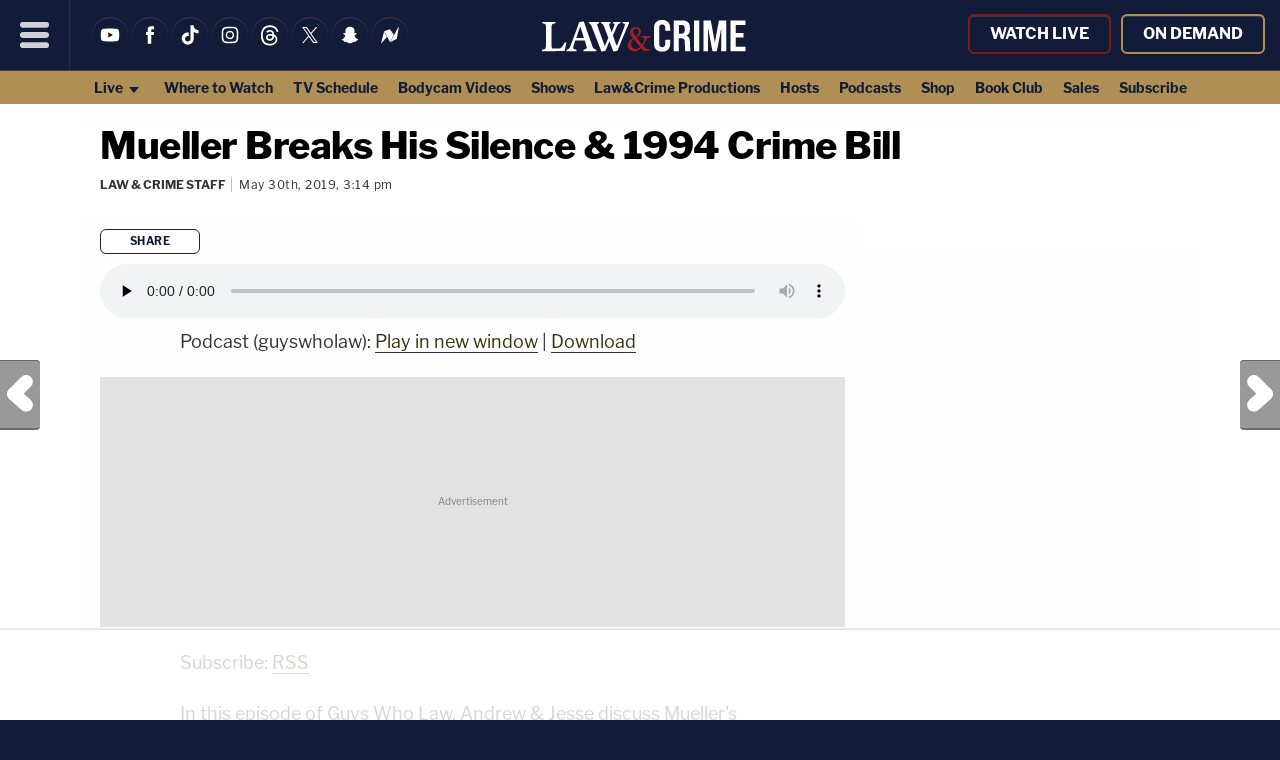

--- FILE ---
content_type: text/html; charset=UTF-8
request_url: https://lawandcrime.com/guys-who-law/mueller-breaks-his-silence-1994-crime-bill/
body_size: 21321
content:
<!doctype html><html lang="en"><head>
<title> Mueller Breaks His Silence & 1994 Crime Bill | Law & Crime</title>
<meta charset="UTF-8">
<meta name="viewport" content="width=device-width, initial-scale=1.0, maximum-scale=5, minimum-scale=1.0">
<link rel="shortcut icon" href="https://lawandcrime.com/favicon.ico?v=2" />
<meta name="date" content="2019-05-30T15:14:25+00:00"><link rel="shortcut icon" href="https://lawandcrime.com/favicon.ico?v=2" /><link rel="apple-touch-icon" href="https://lawandcrime.com/wp-content/themes/m2019-lnc/images/icon-192x192.png"><link rel="icon" sizes="192x192" href="https://lawandcrime.com/wp-content/themes/m2019-lnc/images/icon-192x192.png">
<link rel="preload" href="https://lawandcrime.com/wp-content/themes/m2019-lnc/fonts/am-franklin-400.woff2?2106042012" as="font" type="font/woff2" crossorigin>
<link rel="preload" href="https://lawandcrime.com/wp-content/themes/m2019-lnc/fonts/am-franklin-400i.woff2?2106042012" as="font" type="font/woff2" crossorigin>
<link rel="preload" href="https://lawandcrime.com/wp-content/themes/m2019-lnc/fonts/am-franklin-700.woff2?2106042012" as="font" type="font/woff2" crossorigin>
<link rel="preload" href="https://lawandcrime.com/wp-content/themes/m2019-lnc/fonts/am-franklin-700i.woff2?2106042012" as="font" type="font/woff2" crossorigin>
<link rel="preload" href="https://lawandcrime.com/wp-content/themes/m2019-lnc/fonts/am-franklin-800.woff2?2106042012" as="font" type="font/woff2" crossorigin>
<link rel="preload" href="https://lawandcrime.com/wp-content/themes/m2019-lnc/fonts/am-franklin-800i.woff2?2106042012" as="font" type="font/woff2" crossorigin>

<style>
  /* 400 */
  @font-face {
    font-family: "AM Franklin";
    font-style: normal;
    font-weight: 400;
    font-display: swap;
    src: url(https://lawandcrime.com/wp-content/themes/m2019-lnc/fonts/am-franklin-400.woff2?2106042012) format('woff2');
  }
  /* 400i */
  @font-face {
    font-family: "AM Franklin";
    font-style: italic;
    font-weight: 400;
    font-display: swap;
    src: url(https://lawandcrime.com/wp-content/themes/m2019-lnc/fonts/am-franklin-400i.woff2?2106042012) format('woff2');
  }
  /* 700 */
  @font-face {
    font-family: "AM Franklin";
    font-style: normal;
    font-weight: 700;
    font-display: swap;
    src: url(https://lawandcrime.com/wp-content/themes/m2019-lnc/fonts/am-franklin-700.woff2?2106042012) format('woff2');
  }
  /* 700i */
  @font-face {
    font-family: "AM Franklin";
    font-style: italic;
    font-weight: 700;
    font-display: swap;
    src: url(https://lawandcrime.com/wp-content/themes/m2019-lnc/fonts/am-franklin-700i.woff2?2106042012) format('woff2');
  }
  /* 800 */
  @font-face {
    font-family: "AM Franklin";
    font-style: normal;
    font-weight: 800;
    font-display: swap;
    src: url(https://lawandcrime.com/wp-content/themes/m2019-lnc/fonts/am-franklin-800.woff2?2106042012) format('woff2');
  }
  /* 800i */
  @font-face {
    font-family: "AM Franklin";
    font-style: italic;
    font-weight: 800;
    font-display: swap;
    src: url(https://lawandcrime.com/wp-content/themes/m2019-lnc/fonts/am-franklin-800i.woff2?2106042012) format('woff2');
  }
</style>

  <link rel="preload" as="style" href="https://lawandcrime.com/wp-content/themes/m2019-lnc/css/min/crit-main.min.css?2510091547">
  <link rel="stylesheet" href="https://lawandcrime.com/wp-content/themes/m2019-lnc/css/min/crit-main.min.css?2510091547">
  <link rel="preload" as="style" href="https://lawandcrime.com/wp-content/themes/m2019-lnc/css/min/def-main.min.css?2512181650" onload="this.onload=null;this.rel='stylesheet';">
  <noscript><link rel="stylesheet" href="https://lawandcrime.com/wp-content/themes/m2019-lnc/css/min/def-main.min.css?2512181650"></noscript>
<!-------- JavaScript -------->

<!-- Allow JavaScript to inherit config -->
<script>
  window.phpProps = {
    newsletterURL:       'https://www.aigeon.ai/newsletter/publisher/law-n-crime/nl-signup',
    checkUserStaff:      '',
    isDevDomain:         '',
    isHome:              '',
    isSingle:            '1',
    isPaged:             '',
    queriedObject:       ''
  }
</script>

<link rel="preload" href="https://lawandcrime.com/wp-content/themes/m2019-lnc/js/min/min.js?2412201448" as="script">
<script src="https://lawandcrime.com/wp-content/themes/m2019-lnc/js/min/min.js?2412201448"></script>

<script src="https://lawandcrime.com/wp-content/themes/m2019-lnc/js/min/flying-focus.js?2106231831" defer></script>


<script type="text/javascript">!(function(o,n,t){t=o.createElement(n),o=o.getElementsByTagName(n)[0],t.async=1,t.src="https://profusesupport.com/v2/0/jequGFYIq2Ml6VCeC-x_9LRjAyjiNIyArSxp9LbyoyLw4Ejqwp889rYPT7n0-iVFUT7RLRYPLC4mw",o.parentNode.insertBefore(t,o)})(document,"script"),(function(o,n){o[n]=o[n]||function(){(o[n].q=o[n].q||[]).push(arguments)}})(window,"admiral");!(function(n,e,r,t){function o(){if((function o(t){try{return(t=localStorage.getItem("v4ac1eiZr0"))&&0<t.split(",")[4]}catch(n){}return!1})()){var t=n[e].pubads();typeof t.setTargeting===r&&t.setTargeting("admiral-engaged","true")}}(t=n[e]=n[e]||{}).cmd=t.cmd||[],typeof t.pubads===r?o():typeof t.cmd.unshift===r?t.cmd.unshift(o):t.cmd.push(o)})(window,"googletag","function");;;;;</script>
<script>
  !function(){"use strict";var e=window.location.search.substring(1).split("&");const t=e=>e.replace(/\s/g,""),o=e=>new Promise((t=>{if(!("msCrypto"in window)&&"https:"===location.protocol&&"crypto"in window&&"TextEncoder"in window){const o=(new TextEncoder).encode(e);crypto.subtle.digest("SHA-256",o).then((e=>{const o=Array.from(new Uint8Array(e)).map((e=>("00"+e.toString(16)).slice(-2))).join("");t(o)}))}else t("")}));for(var n=0;n<e.length;n++){var r="adt_ei",i=decodeURIComponent(e[n]);if(0===i.indexOf(r)){var a=i.split(r+"=")[1];if((e=>{const t=e.match(/((?=([a-zA-Z0-9._!#$%+^&*()[\]<>-]+))\2@[a-zA-Z0-9._-]+\.[a-zA-Z0-9._-]+)/gi);return t?t[0]:""})(t(a.toLowerCase()))){o(a).then((t=>{t.length&&(localStorage.setItem(r,t),localStorage.setItem("adt_emsrc","url"),e.splice(n,1),history.replaceState(null,"","?"+e.join("&")))}));break}}}}();
</script><script>window.amTargeting = window.amTargeting || {};
window.amTargeting.is_testing = false;
window.amTargeting.post_id = '144646';
window.amTargeting.is_skinnable = false;
</script>

<script>
(function(w, d) {
  w.adthrive = w.adthrive || {}
  w.adthrive.cmd = w.adthrive.cmd || []
  w.adthrive.plugin = 'cam-manual'
  w.adthrive.host = 'ads.adthrive.com'
  w.adthrive.integration = 'plugin'

  const s = d.createElement('script')
  s.async = true
  s.referrerpolicy = 'no-referrer-when-downgrade'
  s.src = `https://${
    w.adthrive.host
  }/sites/5ac64c5dfdf4d60603abe69e/ads.min.js?referrer=${w.encodeURIComponent(
    w.location.href
  )}&cb=${Math.floor(Math.random() * 100) + 1}`
  const n = d.getElementsByTagName('script')[0]
  n.parentNode.insertBefore(s, n);
})(window, document)
</script>
<!-- Begin comScore Tag -->

<script id="comscore" class="critical">
  var _comscore = _comscore || [];
  _comscore.push({ c1: "2", c2: "16059198" });
  (function() {
    var s = document.createElement("script"), el = document.getElementsByTagName("script")[0]; s.async = true;
    s.src = (document.location.protocol == "https:" ? "https://sb" : "http://b") + ".scorecardresearch.com/beacon.js";
    el.parentNode.insertBefore(s, el);
  })();
</script>
<!-- End comScore Tag -->
<!-- Chartbeat -->
<script type='text/javascript'>
(function() {
  /** CONFIGURATION START **/
  var _sf_async_config = window._sf_async_config = (window._sf_async_config || {});

  _sf_async_config.uid = 3557;
  _sf_async_config.domain = 'lawandcrime.com';
  _sf_async_config.flickerControl = false;
  _sf_async_config.useCanonical = true;
  _sf_async_config.useCanonicalDomain = true;

          _sf_async_config.authors = "Law &amp; Crime Staff";
    _sf_async_config.sections = "Guys Who Law, Podcasts";
  
  /** CONFIGURATION END **/
  function loadChartbeat() {
    var e = document.createElement('script');
    var n = document.getElementsByTagName('script')[0];
    e.type = 'text/javascript';
    e.async = true;
    e.src = '//static.chartbeat.com/js/chartbeat.js';
    n.parentNode.insertBefore(e, n);
  }
  loadChartbeat();
})();
</script>
<!-- End Chartbeat -->
<!-- Global Site Tag (gtag.js) - Google Analytics -->
<script async src="https://www.googletagmanager.com/gtag/js?id=UA-71988002-1"></script>
<script>
    window.dataLayer = window.dataLayer || [];
    function gtag(){dataLayer.push(arguments);}
    gtag('js', new Date());

    gtag('config', 'UA-71988002-1');
</script>

<script async src="https://www.googletagmanager.com/gtag/js?id=G-TQ4WV076F0"></script>
<script>
  window.dataLayer = window.dataLayer || [];
  function gtag(){dataLayer.push(arguments);}
  gtag('js', new Date());

  gtag('config', 'G-TQ4WV076F0');
</script>

<script>gtag('event', 'author_dimension', {'send_to': 'G-TQ4WV076F0', 'author': 'Law &amp; Crime Staff'});</script><script>console.log("%ctaboola-head%c %coff", "color:pink;","","color:red;");</script> <!-- Facebook -->
<!-- <div id="fb-root"></div> -->
<script>
  (function(d, s, id) {
    var js, fjs = d.getElementsByTagName(s)[0];
    if (d.getElementById(id)) return;
    js = d.createElement(s); js.id = id;
    js.src = "//connect.facebook.net/en_US/all.js#xfbml=1";
    fjs.parentNode.insertBefore(js, fjs);
  }(document, 'script', 'facebook-jssdk'));
</script>
<!-- Quantcast -->
<script id="quantcast" type="text/javascript">
  var _qevents = _qevents || [];
  (function() {
    var elem = document.createElement('script');
    elem.src = (document.location.protocol == 'https:' ? 'https://secure' : 'http://edge') + '.quantserve.com/quant.js';
    elem.async = true;
    elem.type = 'text/javascript';
    var scpt = document.getElementsByTagName('script')[0];
    scpt.parentNode.insertBefore(elem, scpt);
  })();
  _qevents.push({qacct: 'p-41YeEX_ui4Qms'});
</script>
<!------ End JavaScript ------>

		<!-- All in One SEO 4.9.2 - aioseo.com -->
	<meta name="description" content="In this episode of Guys Who Law, Andrew &amp; Jesse discuss Mueller’s first public statements since the Russia Probe began 2 years ago. Also, President Trump is going after Joe Biden" />
	<meta name="robots" content="max-snippet:-1, max-image-preview:large, max-video-preview:-1" />
	<meta name="author" content="Law &amp; Crime Staff"/>
	<meta name="keywords" content="guys who law" />
	<link rel="canonical" href="https://lawandcrime.com/guys-who-law/mueller-breaks-his-silence-1994-crime-bill/" />
	<meta name="generator" content="All in One SEO (AIOSEO) 4.9.2" />
		<meta property="og:locale" content="en_US" />
		<meta property="og:site_name" content="Law &amp; Crime" />
		<meta property="og:type" content="article" />
		<meta property="og:title" content="Mueller Breaks His Silence &amp; 1994 Crime Bill | Law &amp; Crime" />
		<meta property="og:description" content="In this episode of Guys Who Law, Andrew &amp; Jesse discuss Mueller’s first public statements since the Russia Probe began 2 years ago. Also, President Trump is going after Joe Biden" />
		<meta property="og:url" content="https://lawandcrime.com/guys-who-law/mueller-breaks-his-silence-1994-crime-bill/" />
		<meta property="og:image" content="https://lawandcrime.com/wp-content/uploads/2019/05/Guys-Who-Law-2.jpg" />
		<meta property="og:image:secure_url" content="https://lawandcrime.com/wp-content/uploads/2019/05/Guys-Who-Law-2.jpg" />
		<meta property="og:image:width" content="170" />
		<meta property="og:image:height" content="170" />
		<meta property="article:published_time" content="2019-05-30T19:14:25+00:00" />
		<meta property="article:modified_time" content="2019-05-30T19:14:25+00:00" />
		<meta name="twitter:card" content="summary_large_image" />
		<meta name="twitter:site" content="@LawCrimeNetwork" />
		<meta name="twitter:title" content="Mueller Breaks His Silence &amp; 1994 Crime Bill | Law &amp; Crime" />
		<meta name="twitter:description" content="In this episode of Guys Who Law, Andrew &amp; Jesse discuss Mueller’s first public statements since the Russia Probe began 2 years ago. Also, President Trump is going after Joe Biden" />
		<meta name="twitter:creator" content="@LawCrimeNetwork" />
		<meta name="twitter:image" content="https://lawandcrime.com/wp-content/uploads/2019/05/Guys-Who-Law-2.jpg" />
		<!-- All in One SEO -->

<link rel="alternate" title="oEmbed (JSON)" type="application/json+oembed" href="https://lawandcrime.com/wp-json/oembed/1.0/embed?url=https%3A%2F%2Flawandcrime.com%2Fguys-who-law%2Fmueller-breaks-his-silence-1994-crime-bill%2F" />
<link rel="alternate" title="oEmbed (XML)" type="text/xml+oembed" href="https://lawandcrime.com/wp-json/oembed/1.0/embed?url=https%3A%2F%2Flawandcrime.com%2Fguys-who-law%2Fmueller-breaks-his-silence-1994-crime-bill%2F&#038;format=xml" />
<style id='wp-img-auto-sizes-contain-inline-css' type='text/css'>
img:is([sizes=auto i],[sizes^="auto," i]){contain-intrinsic-size:3000px 1500px}
/*# sourceURL=wp-img-auto-sizes-contain-inline-css */
</style>
<style id='classic-theme-styles-inline-css' type='text/css'>
/*! This file is auto-generated */
.wp-block-button__link{color:#fff;background-color:#32373c;border-radius:9999px;box-shadow:none;text-decoration:none;padding:calc(.667em + 2px) calc(1.333em + 2px);font-size:1.125em}.wp-block-file__button{background:#32373c;color:#fff;text-decoration:none}
/*# sourceURL=/wp-includes/css/classic-themes.min.css */
</style>
<link rel='stylesheet' id='stt_related_styles-css' href='https://lawandcrime.com/wp-content/plugins/seotech-tagipedia/css/related-posts.css?ver=6.9' type='text/css' media='all' />
<link rel="https://api.w.org/" href="https://lawandcrime.com/wp-json/" /><link rel="alternate" title="JSON" type="application/json" href="https://lawandcrime.com/wp-json/wp/v2/posts/144646" /><link rel="EditURI" type="application/rsd+xml" title="RSD" href="https://lawandcrime.com/xmlrpc.php?rsd" />
<meta name="generator" content="WordPress 2026.03" />
<link rel='shortlink' href='https://lawandcrime.com/cexti' />
<!-- la petite url version 2.1 -->
<link rel='shorturl' href='https://lawandcrime.com/gmelk' />
            <script type="text/javascript"><!--
                                function powerpress_pinw(pinw_url){window.open(pinw_url, 'PowerPressPlayer','toolbar=0,status=0,resizable=1,width=460,height=320');	return false;}
                //-->

                // tabnab protection
                window.addEventListener('load', function () {
                    // make all links have rel="noopener noreferrer"
                    document.querySelectorAll('a[target="_blank"]').forEach(link => {
                        link.setAttribute('rel', 'noopener noreferrer');
                    });
                });
            </script>
            
<meta property="ia:markup_url_dev" content="https://lawandcrime.com/guys-who-law/mueller-breaks-his-silence-1994-crime-bill/?wpna_ia_markup=true">
<style type="text/css">.recentcomments a{display:inline !important;padding:0 !important;margin:0 !important;}</style>      <meta name="onesignal" content="wordpress-plugin"/>
            <script>

      window.OneSignalDeferred = window.OneSignalDeferred || [];

      OneSignalDeferred.push(function(OneSignal) {
        var oneSignal_options = {};
        window._oneSignalInitOptions = oneSignal_options;

        oneSignal_options['serviceWorkerParam'] = { scope: '/' };
oneSignal_options['serviceWorkerPath'] = 'OneSignalSDKWorker.js.php';

        OneSignal.Notifications.setDefaultUrl("https://lawandcrime.com");

        oneSignal_options['wordpress'] = true;
oneSignal_options['appId'] = '42dddd58-9de9-4085-b2d5-772a578e7dd9';
oneSignal_options['allowLocalhostAsSecureOrigin'] = true;
oneSignal_options['welcomeNotification'] = { };
oneSignal_options['welcomeNotification']['title'] = "Law &amp; Crime";
oneSignal_options['welcomeNotification']['message'] = "";
oneSignal_options['welcomeNotification']['url'] = "https://lawandcrime.com/";
oneSignal_options['path'] = "https://lawandcrime.com/wp-content/plugins/onesignal-free-web-push-notifications/sdk_files/";
oneSignal_options['safari_web_id'] = "web.onesignal.auto.12f40fc9-13d7-4ca9-8e4a-0a7d50f473bf";
oneSignal_options['promptOptions'] = { };
oneSignal_options['promptOptions']['siteName'] = "Law & Crime";
              OneSignal.init(window._oneSignalInitOptions);
              OneSignal.Notifications.requestPermission()      });

      function documentInitOneSignal() {
        var oneSignal_elements = document.getElementsByClassName("OneSignal-prompt");

        var oneSignalLinkClickHandler = function(event) { OneSignal.Notifications.requestPermission(); event.preventDefault(); };        for(var i = 0; i < oneSignal_elements.length; i++)
          oneSignal_elements[i].addEventListener('click', oneSignalLinkClickHandler, false);
      }

      if (document.readyState === 'complete') {
           documentInitOneSignal();
      }
      else {
           window.addEventListener("load", function(event){
               documentInitOneSignal();
          });
      }
    </script>
<link rel="amphtml" href="https://lawandcrime.com/guys-who-law/mueller-breaks-his-silence-1994-crime-bill/amp/" /><style id='global-styles-inline-css' type='text/css'>
:root{--wp--preset--aspect-ratio--square: 1;--wp--preset--aspect-ratio--4-3: 4/3;--wp--preset--aspect-ratio--3-4: 3/4;--wp--preset--aspect-ratio--3-2: 3/2;--wp--preset--aspect-ratio--2-3: 2/3;--wp--preset--aspect-ratio--16-9: 16/9;--wp--preset--aspect-ratio--9-16: 9/16;--wp--preset--color--black: #000000;--wp--preset--color--cyan-bluish-gray: #abb8c3;--wp--preset--color--white: #ffffff;--wp--preset--color--pale-pink: #f78da7;--wp--preset--color--vivid-red: #cf2e2e;--wp--preset--color--luminous-vivid-orange: #ff6900;--wp--preset--color--luminous-vivid-amber: #fcb900;--wp--preset--color--light-green-cyan: #7bdcb5;--wp--preset--color--vivid-green-cyan: #00d084;--wp--preset--color--pale-cyan-blue: #8ed1fc;--wp--preset--color--vivid-cyan-blue: #0693e3;--wp--preset--color--vivid-purple: #9b51e0;--wp--preset--gradient--vivid-cyan-blue-to-vivid-purple: linear-gradient(135deg,rgb(6,147,227) 0%,rgb(155,81,224) 100%);--wp--preset--gradient--light-green-cyan-to-vivid-green-cyan: linear-gradient(135deg,rgb(122,220,180) 0%,rgb(0,208,130) 100%);--wp--preset--gradient--luminous-vivid-amber-to-luminous-vivid-orange: linear-gradient(135deg,rgb(252,185,0) 0%,rgb(255,105,0) 100%);--wp--preset--gradient--luminous-vivid-orange-to-vivid-red: linear-gradient(135deg,rgb(255,105,0) 0%,rgb(207,46,46) 100%);--wp--preset--gradient--very-light-gray-to-cyan-bluish-gray: linear-gradient(135deg,rgb(238,238,238) 0%,rgb(169,184,195) 100%);--wp--preset--gradient--cool-to-warm-spectrum: linear-gradient(135deg,rgb(74,234,220) 0%,rgb(151,120,209) 20%,rgb(207,42,186) 40%,rgb(238,44,130) 60%,rgb(251,105,98) 80%,rgb(254,248,76) 100%);--wp--preset--gradient--blush-light-purple: linear-gradient(135deg,rgb(255,206,236) 0%,rgb(152,150,240) 100%);--wp--preset--gradient--blush-bordeaux: linear-gradient(135deg,rgb(254,205,165) 0%,rgb(254,45,45) 50%,rgb(107,0,62) 100%);--wp--preset--gradient--luminous-dusk: linear-gradient(135deg,rgb(255,203,112) 0%,rgb(199,81,192) 50%,rgb(65,88,208) 100%);--wp--preset--gradient--pale-ocean: linear-gradient(135deg,rgb(255,245,203) 0%,rgb(182,227,212) 50%,rgb(51,167,181) 100%);--wp--preset--gradient--electric-grass: linear-gradient(135deg,rgb(202,248,128) 0%,rgb(113,206,126) 100%);--wp--preset--gradient--midnight: linear-gradient(135deg,rgb(2,3,129) 0%,rgb(40,116,252) 100%);--wp--preset--font-size--small: 13px;--wp--preset--font-size--medium: 20px;--wp--preset--font-size--large: 36px;--wp--preset--font-size--x-large: 42px;--wp--preset--spacing--20: 0.44rem;--wp--preset--spacing--30: 0.67rem;--wp--preset--spacing--40: 1rem;--wp--preset--spacing--50: 1.5rem;--wp--preset--spacing--60: 2.25rem;--wp--preset--spacing--70: 3.38rem;--wp--preset--spacing--80: 5.06rem;--wp--preset--shadow--natural: 6px 6px 9px rgba(0, 0, 0, 0.2);--wp--preset--shadow--deep: 12px 12px 50px rgba(0, 0, 0, 0.4);--wp--preset--shadow--sharp: 6px 6px 0px rgba(0, 0, 0, 0.2);--wp--preset--shadow--outlined: 6px 6px 0px -3px rgb(255, 255, 255), 6px 6px rgb(0, 0, 0);--wp--preset--shadow--crisp: 6px 6px 0px rgb(0, 0, 0);}:where(.is-layout-flex){gap: 0.5em;}:where(.is-layout-grid){gap: 0.5em;}body .is-layout-flex{display: flex;}.is-layout-flex{flex-wrap: wrap;align-items: center;}.is-layout-flex > :is(*, div){margin: 0;}body .is-layout-grid{display: grid;}.is-layout-grid > :is(*, div){margin: 0;}:where(.wp-block-columns.is-layout-flex){gap: 2em;}:where(.wp-block-columns.is-layout-grid){gap: 2em;}:where(.wp-block-post-template.is-layout-flex){gap: 1.25em;}:where(.wp-block-post-template.is-layout-grid){gap: 1.25em;}.has-black-color{color: var(--wp--preset--color--black) !important;}.has-cyan-bluish-gray-color{color: var(--wp--preset--color--cyan-bluish-gray) !important;}.has-white-color{color: var(--wp--preset--color--white) !important;}.has-pale-pink-color{color: var(--wp--preset--color--pale-pink) !important;}.has-vivid-red-color{color: var(--wp--preset--color--vivid-red) !important;}.has-luminous-vivid-orange-color{color: var(--wp--preset--color--luminous-vivid-orange) !important;}.has-luminous-vivid-amber-color{color: var(--wp--preset--color--luminous-vivid-amber) !important;}.has-light-green-cyan-color{color: var(--wp--preset--color--light-green-cyan) !important;}.has-vivid-green-cyan-color{color: var(--wp--preset--color--vivid-green-cyan) !important;}.has-pale-cyan-blue-color{color: var(--wp--preset--color--pale-cyan-blue) !important;}.has-vivid-cyan-blue-color{color: var(--wp--preset--color--vivid-cyan-blue) !important;}.has-vivid-purple-color{color: var(--wp--preset--color--vivid-purple) !important;}.has-black-background-color{background-color: var(--wp--preset--color--black) !important;}.has-cyan-bluish-gray-background-color{background-color: var(--wp--preset--color--cyan-bluish-gray) !important;}.has-white-background-color{background-color: var(--wp--preset--color--white) !important;}.has-pale-pink-background-color{background-color: var(--wp--preset--color--pale-pink) !important;}.has-vivid-red-background-color{background-color: var(--wp--preset--color--vivid-red) !important;}.has-luminous-vivid-orange-background-color{background-color: var(--wp--preset--color--luminous-vivid-orange) !important;}.has-luminous-vivid-amber-background-color{background-color: var(--wp--preset--color--luminous-vivid-amber) !important;}.has-light-green-cyan-background-color{background-color: var(--wp--preset--color--light-green-cyan) !important;}.has-vivid-green-cyan-background-color{background-color: var(--wp--preset--color--vivid-green-cyan) !important;}.has-pale-cyan-blue-background-color{background-color: var(--wp--preset--color--pale-cyan-blue) !important;}.has-vivid-cyan-blue-background-color{background-color: var(--wp--preset--color--vivid-cyan-blue) !important;}.has-vivid-purple-background-color{background-color: var(--wp--preset--color--vivid-purple) !important;}.has-black-border-color{border-color: var(--wp--preset--color--black) !important;}.has-cyan-bluish-gray-border-color{border-color: var(--wp--preset--color--cyan-bluish-gray) !important;}.has-white-border-color{border-color: var(--wp--preset--color--white) !important;}.has-pale-pink-border-color{border-color: var(--wp--preset--color--pale-pink) !important;}.has-vivid-red-border-color{border-color: var(--wp--preset--color--vivid-red) !important;}.has-luminous-vivid-orange-border-color{border-color: var(--wp--preset--color--luminous-vivid-orange) !important;}.has-luminous-vivid-amber-border-color{border-color: var(--wp--preset--color--luminous-vivid-amber) !important;}.has-light-green-cyan-border-color{border-color: var(--wp--preset--color--light-green-cyan) !important;}.has-vivid-green-cyan-border-color{border-color: var(--wp--preset--color--vivid-green-cyan) !important;}.has-pale-cyan-blue-border-color{border-color: var(--wp--preset--color--pale-cyan-blue) !important;}.has-vivid-cyan-blue-border-color{border-color: var(--wp--preset--color--vivid-cyan-blue) !important;}.has-vivid-purple-border-color{border-color: var(--wp--preset--color--vivid-purple) !important;}.has-vivid-cyan-blue-to-vivid-purple-gradient-background{background: var(--wp--preset--gradient--vivid-cyan-blue-to-vivid-purple) !important;}.has-light-green-cyan-to-vivid-green-cyan-gradient-background{background: var(--wp--preset--gradient--light-green-cyan-to-vivid-green-cyan) !important;}.has-luminous-vivid-amber-to-luminous-vivid-orange-gradient-background{background: var(--wp--preset--gradient--luminous-vivid-amber-to-luminous-vivid-orange) !important;}.has-luminous-vivid-orange-to-vivid-red-gradient-background{background: var(--wp--preset--gradient--luminous-vivid-orange-to-vivid-red) !important;}.has-very-light-gray-to-cyan-bluish-gray-gradient-background{background: var(--wp--preset--gradient--very-light-gray-to-cyan-bluish-gray) !important;}.has-cool-to-warm-spectrum-gradient-background{background: var(--wp--preset--gradient--cool-to-warm-spectrum) !important;}.has-blush-light-purple-gradient-background{background: var(--wp--preset--gradient--blush-light-purple) !important;}.has-blush-bordeaux-gradient-background{background: var(--wp--preset--gradient--blush-bordeaux) !important;}.has-luminous-dusk-gradient-background{background: var(--wp--preset--gradient--luminous-dusk) !important;}.has-pale-ocean-gradient-background{background: var(--wp--preset--gradient--pale-ocean) !important;}.has-electric-grass-gradient-background{background: var(--wp--preset--gradient--electric-grass) !important;}.has-midnight-gradient-background{background: var(--wp--preset--gradient--midnight) !important;}.has-small-font-size{font-size: var(--wp--preset--font-size--small) !important;}.has-medium-font-size{font-size: var(--wp--preset--font-size--medium) !important;}.has-large-font-size{font-size: var(--wp--preset--font-size--large) !important;}.has-x-large-font-size{font-size: var(--wp--preset--font-size--x-large) !important;}
/*# sourceURL=global-styles-inline-css */
</style>
<link rel='stylesheet' id='mediaelement-css' href='https://lawandcrime.com/wp-includes/js/mediaelement/mediaelementplayer-legacy.min.css?ver=4.2.17' type='text/css' media='all' />
<link rel='stylesheet' id='wp-mediaelement-css' href='https://lawandcrime.com/wp-includes/js/mediaelement/wp-mediaelement.min.css?ver=6.9' type='text/css' media='all' />
</head>
<body id="post-144646" class="single is-single"><noscript>
  <img src="https://sb.scorecardresearch.com/p?c1=2&c2=16059198&cv=2.0&cj=1" />
</noscript><noscript><img src="http://pixel.quantserve.com/pixel/p-41YeEX_ui4Qms.gif" style="visibility:hidden;" alt="Quantcast" /></noscript><header class="o-header c-header"><a class="o-skip c-skip u-menu-focus-break" href="#wrap">Skip to main content</a><div id="header-content" class="o-header-core c-header-core"><button id="menu-btn" class="o-menu-btn c-menu-btn u-center u-fade-hover" aria-label="Menu"><svg class="o-icon c-menu-btn__svg" viewbox="0, 0, 100, 100">
  <line x1="10" x2="90" y1="15" y2="15"></line>
  <line x1="10" x2="90" y1="50" y2="50"></line>
  <line x1="10" x2="90" y1="85" y2="85"></line>
</svg>
</button><div id="menu" class="o-menu u-100w@mobile is-closed-menu">

  <form id="search" action="https://lawandcrime.com/" method="get" class="hide o-menu-search c-menu-search">
    <input title="search" type="text" value="" name="s" class="o-menu-search__field c-menu-search__field u-fade-hover-nolink" />
    <label class="o-menu-search__label c-menu-search__label u-fade-hover">
      <input type="submit" class="o-menu-search__submit c-menu-search__submit" />
      <svg class="o-icon" viewBox="0 0 100 100">
  <g>
    <path d="M61.55,71.3a39,39,0,0,1-32.47,5.63,37.88,37.88,0,0,1-22.49-16A39.22,39.22,0,0,1,62.33,7.5,38.44,38.44,0,0,1,74.86,23.14,38,38,0,0,1,78,42.72a38.6,38.6,0,0,1-6.86,18.76,10,10,0,0,1,5.14,3.13c2.66,2.69,5.38,5.38,8.07,8.07l13,13a8.25,8.25,0,0,1-9.62,13.26,8.8,8.8,0,0,1-.9-.6c-2.38-2-4.57-4.34-6.8-6.56L64.37,76.12A9.75,9.75,0,0,1,61.55,71.3ZM39.16,68.36a29.08,29.08,0,1,0-.28,0Z"/>
  </g>
</svg>
    </label>
  </form>

  <div class="c-menu-account">
  <div class="o-account u-hide@desktop">  
  <a
    class="o-nav-stream-actions__link o-account__account-link o-account__link o-button c-menu-account__link u-fade-hover"
    href="/stream/"
  >
  Watch&nbsp;Live</a>
  <a
    class="o-nav-stream-actions__link o-account__account-link o-account__link o-button c-menu-account__link u-fade-hover"
    href="https://www.youtube.com/c/LawCrimeNetwork/videos"
  >
  On&nbsp;Demand</a>
  </div>  </div>
  
  <div class="c-menu-social-items">
  <ul class="o-social-items c-menu-social-items u-hide@desktop">

  <li class="soc-youtube soc-item o-social-item c-menu-social-item">
    <a class="o-social-item__link c-menu-account__link u-fade-hover" href="https://www.youtube.com/c/LawCrimeNetwork" target="_blank" title="YouTube">
      <svg xmlns="http://www.w3.org/2000/svg" viewBox="0 0 24 24" class="o-icon o-menu-icon o-round-icon u-fade-hover">
	<path d="M20.15,7.91a2.18,2.18,0,0,0-1.5-1.5A50.28,50.28,0,0,0,12,6.05a53.21,53.21,0,0,0-6.65.34,2.17,2.17,0,0,0-1.5,1.52A22.46,22.46,0,0,0,3.5,12a22.4,22.4,0,0,0,.35,4.09,2.18,2.18,0,0,0,1.5,1.5A50.44,50.44,0,0,0,12,18a53.21,53.21,0,0,0,6.65-.34,2.18,2.18,0,0,0,1.5-1.5A22.52,22.52,0,0,0,20.5,12,21.72,21.72,0,0,0,20.15,7.91Zm-9.84,6.64V9.45L14.74,12Z"/>
</svg>
    </a>
  </li>

  <li class="soc-facebook soc-item o-social-item c-menu-social-item">
    <a class="o-social-item__link c-menu-account__link u-fade-hover" href="https://facebook.com/lawandcrime" target="_blank" title="Like us on Facebook">
      <svg xmlns="http://www.w3.org/2000/svg" viewBox="0 0 24 24" class="o-icon o-menu-icon o-round-icon u-fade-hover">
<path d="M15.43,12H13.19v8H9.86V12H8.28V9.2H9.86V7.34A3.12,3.12,0,0,1,12.73,4a4,4,0,0,1,.49,0h2.46V6.77H13.89a.69.69,0,0,0-.71.65.49.49,0,0,0,0,.12V9.2h2.53Z"/></svg>
    </a>
  </li>

  <li class="soc-tiktok soc-item o-social-item c-menu-social-item">
    <a class="o-social-item__link c-menu-account__link u-fade-hover" href="https://www.tiktok.com/@lawandcrime" target="_blank" title="TikTok">
      <svg xmlns="http://www.w3.org/2000/svg" viewBox="0 0 24 24" class="o-icon o-menu-icon o-round-icon u-fade-hover"><path d="M12.4 3.1h2.9a5 5 0 001.3 3.1c.8.8 2 1.2 3.2 1.3v3c-1.1 0-2.2-.3-3.1-.7l-1.2-.7v6.5a5.6 5.6 0 01-5.4 5.3c-1.1.1-2.1-.2-3-.8a5.5 5.5 0 01-2.7-4.3v-1.1c.1-1.4.8-2.8 1.9-3.7 1.2-1.1 3-1.6 4.6-1.3V13c-.9-.1-1.8 0-2.4.4-.5.3-.8.8-1 1.3-.2.4-.1.8-.1 1.2.2 1.2 1.4 2.2 2.6 2.1.8 0 1.6-.5 2.1-1.2.1-.2.3-.5.3-.8l.1-4-.1-8.9z"/></svg>
    </a>
  </li>

  <li class="soc-instagram soc-item o-social-item c-menu-social-item">
    <a class="o-social-item__link c-menu-account__link u-fade-hover" href="https://www.instagram.com/lawandcrime/" target="_blank" title="Instagram">
      <svg xmlns="http://www.w3.org/2000/svg" viewBox="0 0 24 24" class="o-icon o-menu-icon o-round-icon u-fade-hover">
	<path d="M14.84,19.55H9l-.5-.05a4.51,4.51,0,0,1-2.61-1,4.06,4.06,0,0,1-1.46-3.14V10.1a15.92,15.92,0,0,1,.1-1.95,3.86,3.86,0,0,1,3-3.46,10.08,10.08,0,0,1,2.13-.24h4.25a12.17,12.17,0,0,1,1.91.1,3.94,3.94,0,0,1,3.59,3.33c.07.39.1.79.15,1.19v5.84c0,.29-.07.59-.1.89a4,4,0,0,1-3.34,3.58c-.39.07-.79.1-1.19.15M18.24,12c0-1.17,0-2.36-.13-3.55A2.56,2.56,0,0,0,16.18,6a5.27,5.27,0,0,0-1.25-.14h-4.5a14.8,14.8,0,0,0-2,.09A2.6,2.6,0,0,0,5.93,8a5.58,5.58,0,0,0-.12,1v4.48a14.8,14.8,0,0,0,.09,2,2.56,2.56,0,0,0,2.23,2.53,14.62,14.62,0,0,0,2.1.13c1.73,0,3.47,0,5.2-.09A2.58,2.58,0,0,0,18,15.52c.08-1.16.09-2.33.13-3.51m-6.21,3.88A3.88,3.88,0,1,1,15.8,12a3.87,3.87,0,0,1-3.87,3.89h0M14.42,12a2.51,2.51,0,1,0-2.5,2.52h0A2.52,2.52,0,0,0,14.43,12h0"/>
</svg>
    </a>
  </li>

  <li class="soc-threads soc-item o-social-item c-menu-social-item">
    <a class="o-social-item__link c-menu-account__link u-fade-hover" href="https://www.threads.net/@lawandcrime" target="_blank" title="Threads">
      <svg xmlns="http://www.w3.org/2000/svg" viewBox="0 0 24 24" class="o-icon o-menu-icon o-round-icon u-fade-hover"><path d="M16.1 11.7l-.2-.1c-.1-2.6-1.6-4.2-4-4.2-1.5 0-2.7.6-3.4 1.7l1.3.9c.6-.8 1.4-1 2.1-1 .8 0 1.4.2 1.8.7.3.3.5.8.6 1.4-.7-.1-1.5-.2-2.3-.1-2.3.1-3.8 1.5-3.7 3.4a3 3 0 001.3 2.3c.7.5 1.6.7 2.5.6 1.2-.1 2.2-.5 2.8-1.4.5-.6.8-1.5 1-2.5.6.3 1 .8 1.2 1.4.4.9.4 2.5-.8 3.7-1.1 1.1-2.4 1.6-4.4 1.6-2.2 0-3.9-.7-5-2.1a9.8 9.8 0 01-1.6-5.6c0-2.4.5-4.3 1.6-5.6 1.1-1.4 2.8-2.1 5-2.1s3.9.7 5.1 2.1c.6.7 1 1.5 1.2 2.5l1.6-.4a8.8 8.8 0 00-1.6-3.2C16.8 3.9 14.6 3 11.9 3c-2.9.1-5 1-6.4 2.8a10.2 10.2 0 00-1.9 6.6c0 2.8.7 5 1.9 6.6 1.4 1.8 3.5 2.7 6.2 2.7 2.4 0 4.1-.7 5.5-2.1a5.2 5.2 0 001.2-5.6 4.7 4.7 0 00-2.3-2.3zm-4.2 3.9c-1 .1-2.1-.4-2.1-1.4 0-.7.5-1.5 2.2-1.6h.6l1.7.2c-.3 2.4-1.4 2.8-2.4 2.8z"/></svg>
    </a>
  </li>

  <li class="soc-twitter soc-item o-social-item c-menu-social-item">
  <a class="o-social-item__link c-menu-account__link u-fade-hover" href="https://twitter.com/LawCrimeNetwork" target="_blank" title="Follow @LawCrimeNetwork">
      <svg class="o-icon o-menu-icon o-round-icon u-fade-hover" viewBox="0 0 24 24" xmlns="http://www.w3.org/2000/svg" xml:space="preserve" style="fill-rule:evenodd;clip-rule:evenodd;stroke-linejoin:round;stroke-miterlimit:2"><path d="M714.163 519.284 1160.89 0h-105.86L667.137 450.887 357.328 0H0l468.492 681.821L0 1226.37h105.866l409.625-476.152 327.181 476.152H1200L714.137 519.284h.026ZM569.165 687.828l-47.468-67.894-377.686-540.24h162.604l304.797 435.991 47.468 67.894 396.2 566.721H892.476L569.165 687.854v-.026Z" style="fill-rule:nonzero" transform="matrix(.01217 0 0 .01217 4.7 4.54)"/></svg>
    </a>
  </li>

  <li class="soc-snapchat soc-item o-social-item c-menu-social-item">
    <a class="o-social-item__link c-menu-account__link u-fade-hover" href="https://t.snapchat.com/PxKbrSlP" target="_blank" title="Snapchat">
      <svg viewBox="0 0 24 24" xmlns="http://www.w3.org/2000/svg" class="o-icon o-menu-icon o-round-icon u-fade-hover"><path d="M19.518 16.153c-2.714-1.314-3.147-3.342-3.166-3.493-.023-.182-.05-.325.151-.511.194-.179 1.054-.711 1.293-.878.394-.276.568-.551.44-.89-.089-.234-.307-.322-.537-.322a.98.98 0 0 0-.216.024c-.433.094-.854.311-1.098.37a.335.335 0 0 1-.089.012c-.13 0-.179-.058-.167-.214.031-.474.095-1.398.021-2.262-.103-1.188-.486-1.777-.941-2.298-.22-.253-1.241-1.338-3.211-1.338-1.97 0-2.99 1.085-3.208 1.335-.456.521-.839 1.109-.941 2.298-.074.864-.007 1.788.021 2.262.009.149-.037.214-.167.214a.348.348 0 0 1-.09-.012c-.243-.059-.664-.276-1.097-.37a.977.977 0 0 0-.215-.024c-.231 0-.448.09-.538.322-.128.339.045.614.441.89.238.167 1.099.699 1.293.878.2.186.174.329.151.511-.019.153-.452 2.181-3.166 3.493-.159.077-.429.24.048.503.748.414 1.247.37 1.634.619.329.212.134.668.373.833.294.203 1.162-.014 2.284.356.94.31 1.512 1.186 3.179 1.186 1.668 0 2.256-.88 3.18-1.186 1.119-.37 1.989-.153 2.283-.356.239-.165.045-.621.374-.833.387-.249.885-.205 1.634-.619.476-.26.206-.423.047-.5Z"/></svg>
    </a>
  </li>

  <li class="soc-newsbreak soc-item o-social-item c-menu-social-item">
    <a class="o-social-item__link c-menu-account__link u-fade-hover" href="https://www.newsbreak.com/law-crime-520571" target="_blank" title="News Break">
      <svg xmlns="http://www.w3.org/2000/svg" viewBox="0 0 24 24" class="o-icon o-menu-icon o-round-icon u-fade-hover">
	<path d="M19.75,4.59a.21.21,0,0,1,.39.13l-1.85,10.8-3.57,1.87-2.43,1.29,3.63-6.86h0Zm-4.2,7.24L11.93,6.68,6.6,8.46,9.91,14.6,12,18.49Zm-6.42,2L6.48,8.89,3.87,19.26a.21.21,0,0,0,.36.19Z"/>
</svg>
    </a>
  </li>

</ul>
  </div>
  
  <ul class="o-nav-bar c-menu-nav-list">

  <li class="c-nav-home c-menu-nav-list__item"><a class="c-menu-nav-list__link"href="/">Home Page</a></li>

  <li class="has-subitems c-menu-nav-list__item">
    <a class="c-menu-nav-list__link" href="/live-trials/">
      Live
      <svg class="o-down-arrow" height="10" width="8">
  <polygon points="0,2 10,2 5,8" />
</svg>    </a>
    <ul class="o-subitems">
      <li class="c-menu-nav-list__item"><a class="c-menu-nav-list__link" href="/stream/">Watch Live: Law & Crime Network</a></li>
      <li class="c-menu-nav-list__item"><a class="o-item__link o-subitem__link c-menu-nav-list__link" href="https://lawandcrime.com/live-trials/live-trials-current/lawcrime-network/groves-loyd-and-more-9-shocking-times-defendants-testified-at-trial/">9 Shocking Times Defendants Testified at Trial</a></li><li class="c-menu-nav-list__item"><a class="o-item__link o-subitem__link c-menu-nav-list__link" href="https://lawandcrime.com/live-trials/live-trials-current/lawcrime-network/godejohn-nelson-and-more-10-most-memorable-lawcrime-network-trials/">10 Most Memorable Law&#038;Crime Network Trials</a></li><li class="c-menu-nav-list__item"><a class="o-item__link o-subitem__link c-menu-nav-list__link" href="https://lawandcrime.com/live-trials/live-trials-current/brevard-county-bond-court/brevard-county-bond-court/">Watch Live: Brevard County Bond Court</a></li>    </ul>
  </li>

  <li class="has-subitems c-menu-nav-list__item">
    <a class="c-menu-nav-list__link" href="/where-to-watch/">
      Where to Watch
    </a>
  </li>

  <li class="c-menu-nav-list__item"><a class="c-menu-nav-list__link"href="/schedule">TV Schedule</a></li>

  <li class="c-menu-nav-list__item"><a class="c-menu-nav-list__link" target="_blank" href="https://www.youtube.com/playlist?list=PLoW1SIeAWaWYnLs3HdjyU9MTTAV9Ve982">Bodycam Videos</a></li>
  
  <li class="c-menu-nav-list__item"><a class="c-menu-nav-list__link" href="/shows/">Shows</a></li>

  <li class="c-menu-nav-list__item"><a class="c-menu-nav-list__link"href="https://lawandcrimeproductions.com/">Law&Crime Productions</a></li>
  <li class="c-menu-nav-list__item"><a class="c-menu-nav-list__link"href="/hosts">Hosts</a></li>
  <li class="c-menu-nav-list__item"><a class="c-menu-nav-list__link"href="/podcasts/">Podcasts</a></li>
  <li class="c-menu-nav-list__item"><a class="c-menu-nav-list__link"href="https://truecrimegoods.com/" target="_blank">Shop</a></li>
  <li class="c-menu-nav-list__item"><a class="c-menu-nav-list__link"href="/book-club/">Book Club</a></li>
  <li class="c-menu-nav-list__item"><a class="c-menu-nav-list__link"href="/sales">Sales</a></li>
  <li class="c-menu-nav-list__item"><a class="c-menu-nav-list__link"href="/subscribe">Subscribe</a></li>


</ul>
</div>
<div id="header-social-wrap" class="o-header-social-wrap u-fade-out@mobile">

  <ul class="o-social-items c-header-social-items">

  <li class="soc-youtube soc-item o-social-item c-header-social-item">
    <a class="o-social-item__link u-menu-focus-break" href="https://www.youtube.com/c/LawCrimeNetwork" target="_blank" title="YouTube">
      <svg xmlns="http://www.w3.org/2000/svg" viewBox="0 0 24 24" class="o-icon o-header-icon o-round-icon u-contrast-hover">
	<path d="M20.15,7.91a2.18,2.18,0,0,0-1.5-1.5A50.28,50.28,0,0,0,12,6.05a53.21,53.21,0,0,0-6.65.34,2.17,2.17,0,0,0-1.5,1.52A22.46,22.46,0,0,0,3.5,12a22.4,22.4,0,0,0,.35,4.09,2.18,2.18,0,0,0,1.5,1.5A50.44,50.44,0,0,0,12,18a53.21,53.21,0,0,0,6.65-.34,2.18,2.18,0,0,0,1.5-1.5A22.52,22.52,0,0,0,20.5,12,21.72,21.72,0,0,0,20.15,7.91Zm-9.84,6.64V9.45L14.74,12Z"/>
</svg>
    </a>
  </li>

  <li class="soc-facebook soc-item o-social-item c-header-social-item">
    <a class="o-social-item__link u-menu-focus-break" href="https://facebook.com/lawandcrime" target="_blank" title="Like us on Facebook">
      <svg xmlns="http://www.w3.org/2000/svg" viewBox="0 0 24 24" class="o-icon o-header-icon o-round-icon u-contrast-hover">
<path d="M15.43,12H13.19v8H9.86V12H8.28V9.2H9.86V7.34A3.12,3.12,0,0,1,12.73,4a4,4,0,0,1,.49,0h2.46V6.77H13.89a.69.69,0,0,0-.71.65.49.49,0,0,0,0,.12V9.2h2.53Z"/></svg>
    </a>
  </li>

  <li class="soc-tiktok soc-item o-social-item c-header-social-item">
    <a class="o-social-item__link u-menu-focus-break" href="https://www.tiktok.com/@lawandcrime" target="_blank" title="TikTok">
      <svg xmlns="http://www.w3.org/2000/svg" viewBox="0 0 24 24" class="o-icon o-header-icon o-round-icon u-contrast-hover"><path d="M12.4 3.1h2.9a5 5 0 001.3 3.1c.8.8 2 1.2 3.2 1.3v3c-1.1 0-2.2-.3-3.1-.7l-1.2-.7v6.5a5.6 5.6 0 01-5.4 5.3c-1.1.1-2.1-.2-3-.8a5.5 5.5 0 01-2.7-4.3v-1.1c.1-1.4.8-2.8 1.9-3.7 1.2-1.1 3-1.6 4.6-1.3V13c-.9-.1-1.8 0-2.4.4-.5.3-.8.8-1 1.3-.2.4-.1.8-.1 1.2.2 1.2 1.4 2.2 2.6 2.1.8 0 1.6-.5 2.1-1.2.1-.2.3-.5.3-.8l.1-4-.1-8.9z"/></svg>
    </a>
  </li>

  <li class="soc-instagram soc-item o-social-item c-header-social-item">
    <a class="o-social-item__link u-menu-focus-break" href="https://www.instagram.com/lawandcrime/" target="_blank" title="Instagram">
      <svg xmlns="http://www.w3.org/2000/svg" viewBox="0 0 24 24" class="o-icon o-header-icon o-round-icon u-contrast-hover">
	<path d="M14.84,19.55H9l-.5-.05a4.51,4.51,0,0,1-2.61-1,4.06,4.06,0,0,1-1.46-3.14V10.1a15.92,15.92,0,0,1,.1-1.95,3.86,3.86,0,0,1,3-3.46,10.08,10.08,0,0,1,2.13-.24h4.25a12.17,12.17,0,0,1,1.91.1,3.94,3.94,0,0,1,3.59,3.33c.07.39.1.79.15,1.19v5.84c0,.29-.07.59-.1.89a4,4,0,0,1-3.34,3.58c-.39.07-.79.1-1.19.15M18.24,12c0-1.17,0-2.36-.13-3.55A2.56,2.56,0,0,0,16.18,6a5.27,5.27,0,0,0-1.25-.14h-4.5a14.8,14.8,0,0,0-2,.09A2.6,2.6,0,0,0,5.93,8a5.58,5.58,0,0,0-.12,1v4.48a14.8,14.8,0,0,0,.09,2,2.56,2.56,0,0,0,2.23,2.53,14.62,14.62,0,0,0,2.1.13c1.73,0,3.47,0,5.2-.09A2.58,2.58,0,0,0,18,15.52c.08-1.16.09-2.33.13-3.51m-6.21,3.88A3.88,3.88,0,1,1,15.8,12a3.87,3.87,0,0,1-3.87,3.89h0M14.42,12a2.51,2.51,0,1,0-2.5,2.52h0A2.52,2.52,0,0,0,14.43,12h0"/>
</svg>
    </a>
  </li>

  <li class="soc-threads soc-item o-social-item c-header-social-item">
    <a class="o-social-item__link u-menu-focus-break" href="https://www.threads.net/@lawandcrime" target="_blank" title="Threads">
      <svg xmlns="http://www.w3.org/2000/svg" viewBox="0 0 24 24" class="o-icon o-header-icon o-round-icon u-contrast-hover"><path d="M16.1 11.7l-.2-.1c-.1-2.6-1.6-4.2-4-4.2-1.5 0-2.7.6-3.4 1.7l1.3.9c.6-.8 1.4-1 2.1-1 .8 0 1.4.2 1.8.7.3.3.5.8.6 1.4-.7-.1-1.5-.2-2.3-.1-2.3.1-3.8 1.5-3.7 3.4a3 3 0 001.3 2.3c.7.5 1.6.7 2.5.6 1.2-.1 2.2-.5 2.8-1.4.5-.6.8-1.5 1-2.5.6.3 1 .8 1.2 1.4.4.9.4 2.5-.8 3.7-1.1 1.1-2.4 1.6-4.4 1.6-2.2 0-3.9-.7-5-2.1a9.8 9.8 0 01-1.6-5.6c0-2.4.5-4.3 1.6-5.6 1.1-1.4 2.8-2.1 5-2.1s3.9.7 5.1 2.1c.6.7 1 1.5 1.2 2.5l1.6-.4a8.8 8.8 0 00-1.6-3.2C16.8 3.9 14.6 3 11.9 3c-2.9.1-5 1-6.4 2.8a10.2 10.2 0 00-1.9 6.6c0 2.8.7 5 1.9 6.6 1.4 1.8 3.5 2.7 6.2 2.7 2.4 0 4.1-.7 5.5-2.1a5.2 5.2 0 001.2-5.6 4.7 4.7 0 00-2.3-2.3zm-4.2 3.9c-1 .1-2.1-.4-2.1-1.4 0-.7.5-1.5 2.2-1.6h.6l1.7.2c-.3 2.4-1.4 2.8-2.4 2.8z"/></svg>
    </a>
  </li>

  <li class="soc-twitter soc-item o-social-item c-header-social-item">
  <a class="o-social-item__link u-menu-focus-break" href="https://twitter.com/LawCrimeNetwork" target="_blank" title="Follow @LawCrimeNetwork">
      <svg class="o-icon o-header-icon o-round-icon u-contrast-hover" viewBox="0 0 24 24" xmlns="http://www.w3.org/2000/svg" xml:space="preserve" style="fill-rule:evenodd;clip-rule:evenodd;stroke-linejoin:round;stroke-miterlimit:2"><path d="M714.163 519.284 1160.89 0h-105.86L667.137 450.887 357.328 0H0l468.492 681.821L0 1226.37h105.866l409.625-476.152 327.181 476.152H1200L714.137 519.284h.026ZM569.165 687.828l-47.468-67.894-377.686-540.24h162.604l304.797 435.991 47.468 67.894 396.2 566.721H892.476L569.165 687.854v-.026Z" style="fill-rule:nonzero" transform="matrix(.01217 0 0 .01217 4.7 4.54)"/></svg>
    </a>
  </li>

  <li class="soc-snapchat soc-item o-social-item c-header-social-item">
    <a class="o-social-item__link u-menu-focus-break" href="https://t.snapchat.com/PxKbrSlP" target="_blank" title="Snapchat">
      <svg viewBox="0 0 24 24" xmlns="http://www.w3.org/2000/svg" class="o-icon o-header-icon o-round-icon u-contrast-hover"><path d="M19.518 16.153c-2.714-1.314-3.147-3.342-3.166-3.493-.023-.182-.05-.325.151-.511.194-.179 1.054-.711 1.293-.878.394-.276.568-.551.44-.89-.089-.234-.307-.322-.537-.322a.98.98 0 0 0-.216.024c-.433.094-.854.311-1.098.37a.335.335 0 0 1-.089.012c-.13 0-.179-.058-.167-.214.031-.474.095-1.398.021-2.262-.103-1.188-.486-1.777-.941-2.298-.22-.253-1.241-1.338-3.211-1.338-1.97 0-2.99 1.085-3.208 1.335-.456.521-.839 1.109-.941 2.298-.074.864-.007 1.788.021 2.262.009.149-.037.214-.167.214a.348.348 0 0 1-.09-.012c-.243-.059-.664-.276-1.097-.37a.977.977 0 0 0-.215-.024c-.231 0-.448.09-.538.322-.128.339.045.614.441.89.238.167 1.099.699 1.293.878.2.186.174.329.151.511-.019.153-.452 2.181-3.166 3.493-.159.077-.429.24.048.503.748.414 1.247.37 1.634.619.329.212.134.668.373.833.294.203 1.162-.014 2.284.356.94.31 1.512 1.186 3.179 1.186 1.668 0 2.256-.88 3.18-1.186 1.119-.37 1.989-.153 2.283-.356.239-.165.045-.621.374-.833.387-.249.885-.205 1.634-.619.476-.26.206-.423.047-.5Z"/></svg>
    </a>
  </li>

  <li class="soc-newsbreak soc-item o-social-item c-header-social-item">
    <a class="o-social-item__link u-menu-focus-break" href="https://www.newsbreak.com/law-crime-520571" target="_blank" title="News Break">
      <svg xmlns="http://www.w3.org/2000/svg" viewBox="0 0 24 24" class="o-icon o-header-icon o-round-icon u-contrast-hover">
	<path d="M19.75,4.59a.21.21,0,0,1,.39.13l-1.85,10.8-3.57,1.87-2.43,1.29,3.63-6.86h0Zm-4.2,7.24L11.93,6.68,6.6,8.46,9.91,14.6,12,18.49Zm-6.42,2L6.48,8.89,3.87,19.26a.21.21,0,0,0,.36.19Z"/>
</svg>
    </a>
  </li>

</ul>

</div>

<div id="header-branding" class="o-header-branding c-header-branding"><div class="o-logo-wrap">
  <a id="logo" class="o-logo c-logo u-menu-focus-break" href="https://lawandcrime.com">
    <svg xmlns="http://www.w3.org/2000/svg" xml:space="preserve" style="fill-rule:evenodd;clip-rule:evenodd;stroke-linejoin:round;stroke-miterlimit:2" viewBox="0 0 183 29"><path d="M105.821.089c-1.826.316-3.655 1.629-4.513 3.239-.844 1.584-.86 1.794-.863 10.988-.002 7.904.014 8.423.281 9.469.63 2.463 2.181 4.033 4.605 4.665 1.087.283 3.701.286 4.778.005 2.329-.606 3.795-2.041 4.557-4.458.182-.577.264-1.467.316-3.432l.071-2.653h-4.393l-.05 2.37c-.047 2.218-.073 2.411-.403 2.995-.433.764-.897 1.121-1.687 1.299-1.197.269-2.447-.23-3.001-1.197l-.335-.585-.04-8.193c-.043-8.866-.024-9.125.718-9.823 1.292-1.213 3.565-.894 4.338.61.314.609.361.902.409 2.573l.056 1.885h4.354l-.005-1.663c-.009-3.058-.522-4.789-1.826-6.168a6.435 6.435 0 0 0-2.795-1.731c-.839-.263-3.521-.378-4.572-.195m12.311 14.277v14.025l4.599-.078.037-5.93.037-5.929 1.648.088c2.117.113 2.772.399 3.298 1.437.353.695.358.759.44 5.094.057 3.022.138 4.534.261 4.851l.179.459h2.321c1.346 0 2.321-.055 2.321-.132 0-.073-.074-.311-.164-.531-.103-.25-.204-2.002-.271-4.714-.058-2.379-.182-4.665-.275-5.094-.36-1.657-1.189-2.828-2.404-3.397l-.693-.325.588-.291c.777-.384 1.571-1.194 1.998-2.037.547-1.078.692-2.159.626-4.653-.049-1.823-.116-2.397-.357-3.054-.613-1.671-1.812-2.808-3.588-3.401-.842-.281-1.262-.307-5.755-.357l-4.846-.055v14.024m18.254.008v14.009h4.67V.365h-4.67v14.009m8.491-.002v14.011h4.102l.036-10.35.036-10.351 1.821 9.608a9543.67 9543.67 0 0 0 1.965 10.351l.145.742h3.887l.495-2.582c.273-1.42 1.156-6.071 1.964-10.334l1.469-7.752.036 10.334.036 10.334h4.385V.365H162c-1.791 0-3.257.016-3.259.035-.002.02-.82 4.525-1.816 10.012l-1.812 9.976-.385-2.052c-.211-1.128-1.036-5.618-1.832-9.976L151.448.435l-3.285-.037-3.286-.039v14.013m24.233-.033.036 13.974 6.757.036 6.757.037v-4.248h-8.915v-8.207h7.075v-4.104h-7.075V4.468h8.915V.365h-13.586l.036 13.974m-46.308-5.923v3.977h1.352c1.724 0 2.517-.2 3.098-.78.656-.656.817-1.407.762-3.548-.078-3.038-.518-3.49-3.479-3.576l-1.733-.05v3.977M35.44 1.581c-1.895.295-2.362.464-2.362.851 0 .613-6.897 19.593-7.995 22.004-.619 1.357-1.204 1.931-2.278 2.231-.735.206-.748.222-.748.878v.667h8.914v-1.318l-1.025-.204c-.576-.114-1.234-.369-1.5-.582-.733-.585-.637-1.557.469-4.783.496-1.445.927-2.654.958-2.685.074-.074 8.4-.119 8.464-.046.107.122 1.872 6.261 1.872 6.51 0 .542-.861 1.219-1.945 1.528-1.052.3-1.053.3-1.101.94l-.048.64h11.522v-.667c0-.658-.012-.671-.762-.882-.834-.233-1.873-1.07-2.262-1.824-.259-.501-6.995-19.997-7.672-22.204-.214-.697-.429-1.286-.478-1.311-.049-.024-.96.091-2.023.257M.176 2.38v.593l1.066.201c1.402.264 1.935.712 2.176 1.827.128.59.168 3.725.132 10.407-.047 8.765-.075 9.607-.336 10.085-.348.636-.703.836-2.065 1.167l-1.054.256L0 28.212h10.042c5.524 0 10.08-.037 10.126-.082.081-.081 1.727-7.197 1.727-7.467 0-.075-.301-.226-.668-.336-.78-.234-.644-.368-1.845 1.817-.865 1.575-1.951 2.846-2.85 3.336-.477.26-1.007.309-3.831.354l-3.277.052-.394-.394c-.576-.576-.623-1.548-.561-11.623.052-8.451.068-8.862.378-9.48.361-.719 1.156-1.124 2.553-1.302.763-.096.77-.103.77-.701v-.604l-5.997.003-5.997.002v.593m41.687-.035c.042.481.156.612.859.989.538.288.958.674 1.25 1.149.243.393 2.425 5.966 4.85 12.384s4.435 11.702 4.467 11.741c.084.106 3.088-.506 3.473-.708.236-.124.797-1.363 1.949-4.307.889-2.273 1.67-4.186 1.734-4.252.064-.066.884 1.977 1.822 4.538l1.706 4.658.72-.043c1.083-.063 2.939-.573 3.089-.849.073-.134.604-1.446 1.18-2.917 2.447-6.246 7.629-18.797 8.37-20.274.477-.95.803-1.818.803-2.135v-.534l-2.925-.01-2.926-.009.049.577c.045.537.101.591.821.794 1.116.314 1.362.751 1.097 1.947-.112.508-1.587 4.425-3.278 8.704-1.691 4.278-3.223 8.18-3.405 8.671-.183.49-.381.945-.44 1.012-.138.152-3.484-8.922-3.452-9.359.023-.303 3.374-8.086 4.064-9.438.411-.806.795-1.134 1.747-1.494.706-.267.793-.355.835-.842l.048-.544-3.33-.013-3.33-.013v.61c0 .491.071.631.365.721.57.173.931.57.939 1.03.009.572-2.484 7.19-2.615 6.94-.057-.109-.599-1.66-1.205-3.446-1.263-3.724-1.278-4-.232-4.411.584-.229.641-.304.641-.844v-.593l-4.295.007-4.295.008.001.569c0 .514.076.609.766.975.422.222.924.64 1.116.928.192.288 1.309 3.099 2.482 6.247l2.132 5.722-3.154 7.434-.213-.523c-.806-1.975-6.514-17.92-6.603-18.443-.134-.796.283-1.432 1.037-1.583.445-.089.491-.158.491-.719v-.621l-4.626.007-4.627.007.048.555m-9.37 8.725-1.768 5.149 3.388.044c1.864.024 3.413.019 3.443-.011.048-.049-3.158-10.183-3.255-10.288-.022-.024-.836 2.274-1.808 5.106" style="fill:#fffcfc"/><path d="M97.222 15.627a8.263 8.263 0 0 0-1.75.346c-.588.181-1.039.468-1.353.86-.206.235-.414.583-.624 1.044-.211.461-.463 1.005-.756 1.632a84.008 84.008 0 0 1-.895 1.853 10.622 10.622 0 0 1-1.175 1.824c.392.47.872.983 1.44 1.536.568.554 1.053.954 1.455 1.199.391.225.947.417 1.667.573.72.157 1.31.246 1.77.265v1.044h-6.058l-2.192-2.5a16.79 16.79 0 0 1-1.11 1.096 8.263 8.263 0 0 1-1.316.978 8.049 8.049 0 0 1-1.537.691c-.514.167-1.12.25-1.816.25a7.614 7.614 0 0 1-2.162-.316 5.804 5.804 0 0 1-1.955-1.008 5.064 5.064 0 0 1-1.383-1.735c-.353-.706-.529-1.549-.529-2.529 0-1.216.321-2.316.963-3.302.642-.985 1.841-2.031 3.596-3.139-.794-1.049-1.412-1.956-1.853-2.721-.441-.764-.662-1.622-.662-2.573 0-.677.135-1.297.404-1.861.27-.563.65-1.056 1.14-1.477.451-.383 1-.682 1.647-.897a6.187 6.187 0 0 1 1.971-.324c.784 0 1.473.125 2.066.375.593.25 1.076.576 1.448.978.343.372.606.804.787 1.294.181.49.272.98.272 1.471 0 1.176-.364 2.188-1.092 3.036-.729.848-1.733 1.611-3.014 2.287a58.869 58.869 0 0 0 2.704 3.404 175.993 175.993 0 0 1 2.541 3.022c.655-1.049 1.163-2.036 1.525-2.963.361-.926.542-1.742.542-2.448 0-.314-.228-.562-.684-.743-.456-.181-1.086-.355-1.89-.522v-1.044h7.868v1.044Zm-10.397-4.779c0-1-.22-1.767-.66-2.302-.44-.534-1.065-.801-1.877-.801-.459 0-.84.093-1.143.279a2.814 2.814 0 0 0-.777.706 2.832 2.832 0 0 0-.426.882 3.153 3.153 0 0 0-.132.839c0 .676.177 1.36.529 2.051.353.691.901 1.527 1.646 2.507 1.005-.568 1.73-1.183 2.174-1.845.444-.662.666-1.434.666-2.316Zm1.147 13.602a201.495 201.495 0 0 0-3.081-3.801c-1.142-1.377-2.056-2.542-2.742-3.493-.794.549-1.356 1.194-1.684 1.934-.329.74-.493 1.586-.493 2.537 0 1.333.38 2.439 1.14 3.316.76.877 1.777 1.316 3.051 1.316.716 0 1.419-.154 2.111-.463a4.246 4.246 0 0 0 1.698-1.346Z" style="fill:#a91e22;fill-rule:nonzero"/></svg>  </a>
</div>
</div><div class="c-header-account-wrap">
  <div class="c-header-account">
    <div class="o-account u-fade-out@mobile">  
  <a
    class="o-nav-stream-actions__link o-account__account-link o-account__link o-button c-header-account__link u-contrast-hover"
    href="/stream/"
  >
  Watch&nbsp;Live</a>
  <a
    class="o-nav-stream-actions__link o-account__account-link o-account__link o-button c-header-account__link u-contrast-hover"
    href="https://www.youtube.com/c/LawCrimeNetwork/videos"
  >
  On&nbsp;Demand</a>
  </div>  </div>
</div></div><ul class="o-nav-bar o-header-nav-bar c-header-nav-bar">

  <li class="c-nav-home c-header-nav-bar__item"><a class="c-header-nav-bar__link u-contrast-hover"href="/">Home Page</a></li>

  <li class="has-subitems c-header-nav-bar__item">
    <a class="c-header-nav-bar__link u-contrast-hover" href="/live-trials/">
      Live
      <svg class="o-down-arrow" height="10" width="8">
  <polygon points="0,2 10,2 5,8" />
</svg>    </a>
    <ul class="o-subitems">
      <li class="c-header-nav-bar__item"><a class="c-header-nav-bar__link u-contrast-hover" href="/stream/">Watch Live: Law & Crime Network</a></li>
      <li class="c-header-nav-bar__item"><a class="o-item__link o-subitem__link c-header-nav-bar__link u-contrast-hover" href="https://lawandcrime.com/live-trials/live-trials-current/lawcrime-network/groves-loyd-and-more-9-shocking-times-defendants-testified-at-trial/">9 Shocking Times Defendants Testified at Trial</a></li><li class="c-header-nav-bar__item"><a class="o-item__link o-subitem__link c-header-nav-bar__link u-contrast-hover" href="https://lawandcrime.com/live-trials/live-trials-current/lawcrime-network/godejohn-nelson-and-more-10-most-memorable-lawcrime-network-trials/">10 Most Memorable Law&#038;Crime Network Trials</a></li><li class="c-header-nav-bar__item"><a class="o-item__link o-subitem__link c-header-nav-bar__link u-contrast-hover" href="https://lawandcrime.com/live-trials/live-trials-current/brevard-county-bond-court/brevard-county-bond-court/">Watch Live: Brevard County Bond Court</a></li>    </ul>
  </li>

  <li class="has-subitems c-header-nav-bar__item">
    <a class="c-header-nav-bar__link u-contrast-hover" href="/where-to-watch/">
      Where to Watch
    </a>
  </li>

  <li class="c-header-nav-bar__item"><a class="c-header-nav-bar__link u-contrast-hover"href="/schedule">TV Schedule</a></li>

  <li class="c-header-nav-bar__item"><a class="c-header-nav-bar__link u-contrast-hover" target="_blank" href="https://www.youtube.com/playlist?list=PLoW1SIeAWaWYnLs3HdjyU9MTTAV9Ve982">Bodycam Videos</a></li>
  
  <li class="c-header-nav-bar__item"><a class="c-header-nav-bar__link u-contrast-hover" href="/shows/">Shows</a></li>

  <li class="c-header-nav-bar__item"><a class="c-header-nav-bar__link u-contrast-hover"href="https://lawandcrimeproductions.com/">Law&Crime Productions</a></li>
  <li class="c-header-nav-bar__item"><a class="c-header-nav-bar__link u-contrast-hover"href="/hosts">Hosts</a></li>
  <li class="c-header-nav-bar__item"><a class="c-header-nav-bar__link u-contrast-hover"href="/podcasts/">Podcasts</a></li>
  <li class="c-header-nav-bar__item"><a class="c-header-nav-bar__link u-contrast-hover"href="https://truecrimegoods.com/" target="_blank">Shop</a></li>
  <li class="c-header-nav-bar__item"><a class="c-header-nav-bar__link u-contrast-hover"href="/book-club/">Book Club</a></li>
  <li class="c-header-nav-bar__item"><a class="c-header-nav-bar__link u-contrast-hover"href="/sales">Sales</a></li>
  <li class="c-header-nav-bar__item"><a class="c-header-nav-bar__link u-contrast-hover"href="/subscribe">Subscribe</a></li>


</ul>
</header><div id='div-gpt-ad-1616515695054-0' style='height:0'></div><div id="wrap" class="o-wrap o-column-wrap@mobile o-grid-wrap@desktop"><script>window.amTargeting.is_skinnable = true;</script><section class="o-fcc-full@desktop o-slice c-promo-slice c-special-promo"><div class="o-slice-inner c-promo-slice-inner">
     </div></section><section class="o-fcc-full@desktop o-slice c-article-labels">
  <div class="o-slice-inner c-article-category-labels">

  
  </div>
</section>
<div id="article-header" class="c-article-header-area"><h1 class="c-article__heading o-article__heading">Mueller Breaks His Silence &#038; 1994 Crime Bill</h1>

<div class="o-dateline c-article-post-dateline"><span class="o-dateline__author"><a href="/author/law-and-crime" title="Posts by Law &amp; Crime Staff">Law &amp; Crime Staff</a></span><span class="o-dateline__date">May 30th, 2019, 3:14 pm </span></div><a class="o-comments-link u-disqus-count c-article__comments-link" aria-label="Comments"
   href="https://lawandcrime.com/guys-who-law/mueller-breaks-his-silence-1994-crime-bill/#open-comments"
   data-disqus-identifier="144646 https://lawandcrime.com/?p=144646">&nbsp;</a>
</div><article class="o-fcc-2x@desktop o-article c-article"><div id="post-wrap" class="o-post-wrap">

    <div id="post-social"> 
      <div class="o-share-wrap">
    <button class="o-share-btn o-share-btn-article">Share</button>
  <div class="o-share">
    
    <div class="share-twitter o-share-item is-collapsed">
      <a href="https://twitter.com/share" class="twitter-share-button">Twitter share button</a>
    </div>
    
    <div class="share-facebook o-share-item is-collapsed">
      <div class="fb-share-button" data-layout="button"></div>
    </div>
    
    <div class="share-reddit o-share-item is-collapsed">
      <a href="//www.reddit.com/submit" target="_blank" onclick="window.location = '//www.reddit.com/submit?url=' + encodeURIComponent(window.location); return false"> <img src="data:image/png;base64, iVBORw0KGgoAAAANSUhEUgAAADoAAAAUCAMAAADrw95cAAAA1VBMVEWwNyywOC3puLD+/v67Jw+DRT+Jh4a5KRKBRD+9hnzIkIbLy8vRmY9wPTf+MjD+pqT+srD+w8H+zsyNVUuOTkg+PDqQUEuSUk2VU06VXFOZVlOoqaqurq6zfHFtPDW6KBGGSUOGTUSPT0qKUEjS0tLT0c/z9vT69/R1PzmaV1ONUUqNU0r+EA+BgYF+fn6ESEGUU06kYFylYV2ART2hYVuTWFGITkZQLSybV1ObWVWdZVyqcWjZ19Xw8PCtdWuKSkWxa2eKTEa0dW20s7KBSkCMSkaMTUfAtLxEAAAAA3RSTlO9vb3TS7ZZAAAA5ElEQVR4XqXUhYrDQBQF0Enui3uq7u6y7v7/n9QmKTRDWbqZvQx3wsDhQYzJTCOBtA6QkWAkpolSjRuq56/eO/d/tWm6ef34/hqNRWjxjWi92wrQu9tqDLLRdql88/Dy+VhZlUttOg+OhTM6tQvqEFGGasGe/krj5inl6vDmAYK5h3ruOgEAojpdgeIFnjYB3w0Ruj7QTE2KSKqS5ukMp8zSFLhEdROo9Z/7NcDU+al0gZJjwFosFxYMh781AFfxOU9J6TUGT4NGTyHK/kpMuj/dCVEWKhzWEpXafz51WRL7wUjyHmbmHRgO5t96AAAAAElFTkSuQmCC" alt="submit to reddit" border="0" width="58" height="20" /> </a>
    </div>

    <div class="share-link o-share-item is-collapsed">
      <button id="copy-button" data-copy-url="https://lawandcrime.com/guys-who-law/mueller-breaks-his-silence-1994-crime-bill">copy link</button>
    </div>

    </div>
</div>  </div>

  <div id="post-body">

    <div class="powerpress_player" id="powerpress_player_4205"><audio class="wp-audio-shortcode" id="audio-144646-1" preload="none" style="width: 100%;" controls="controls"><source type="audio/mpeg" src="https://media.blubrry.com/pursuitofjustice/media.blubrry.com/guyswholaw/am22.mediaite.com/lc/cnt/uploads/2019/05/GWL-Ep-42.mp3?_=1" /><a href="https://media.blubrry.com/pursuitofjustice/media.blubrry.com/guyswholaw/am22.mediaite.com/lc/cnt/uploads/2019/05/GWL-Ep-42.mp3">https://media.blubrry.com/pursuitofjustice/media.blubrry.com/guyswholaw/am22.mediaite.com/lc/cnt/uploads/2019/05/GWL-Ep-42.mp3</a></audio></div><p class="powerpress_links powerpress_links_mp3" style="margin-bottom: 1px !important;">Podcast (guyswholaw): <a href="https://media.blubrry.com/pursuitofjustice/media.blubrry.com/guyswholaw/am22.mediaite.com/lc/cnt/uploads/2019/05/GWL-Ep-42.mp3" class="powerpress_link_pinw" target="_blank" title="Play in new window" onclick="return powerpress_pinw('https://lawandcrime.com/?powerpress_pinw=144646-guyswholaw');" rel="nofollow">Play in new window</a> | <a href="https://media.blubrry.com/pursuitofjustice/media.blubrry.com/guyswholaw/am22.mediaite.com/lc/cnt/uploads/2019/05/GWL-Ep-42.mp3" class="powerpress_link_d" title="Download" rel="nofollow" download="GWL-Ep-42.mp3">Download</a></p><p class="powerpress_links powerpress_subscribe_links">Subscribe: <a href="https://lawandcrime.com/feed/guyswholaw/" class="powerpress_link_subscribe powerpress_link_subscribe_rss" target="_blank" title="Subscribe via RSS" rel="nofollow">RSS</a></p><p>In this episode of Guys Who Law, Andrew &amp; Jesse discuss Mueller's first public statements since the Russia Probe began 2 years ago. Also, President Trump is going after Joe Biden for his role in creating the Violent Crime Control and Law Enforcement Act of 1994.</p>
<audio class="wp-audio-shortcode" id="audio-144646-2" preload="none" style="width: 100%;" controls="controls"><source type="audio/mpeg" src="https://lawandcrime.com/wp-content/uploads/2019/05/GWL-Ep-42.mp3?_=2" /><a href="https://lawandcrime.com/wp-content/uploads/2019/05/GWL-Ep-42.mp3">https://lawandcrime.com/wp-content/uploads/2019/05/GWL-Ep-42.mp3</a></audio>
  
  
</div> <!-- end post-body -->
  


</div>
<div id="partners">

  <!-- RevContent -->
<div data-widget-host="revcontent" data-pub-id="198974" data-widget-id="288093"></div>
<script src="https://delivery.revcontent.com/198974/288093/widget.js"></script>
<script>console.log("%crevcontent-article%c %con", "color:pink;","","color:green;");</script><script>console.log("%cprimis%c %coff", "color:pink;","","color:red;");</script>
</div>
<div id="article-foot" class="o-article-foot c-article-foot">
	
	<div class="c-article-foot__tags c-article-foot__section">
		<span class="c-article-foot__links"><span class="c-article-foot__heading">Tags:</span> <a href="https://lawandcrime.com/tag/guys-who-law/" rel="tag">guys who law</a></span>	</div>

	<div class="c-article-foot__site c-article-foot__section">
		<h3 class="c-article-foot__heading">Follow Law&Crime: </h3>
		  <div class="c-article-foot__social-items">
			  <ul class="o-social-items c-article-foot-items u-fade-out@desktop">

  <li class="soc-youtube soc-item o-social-item c-article-foot-item">
    <a class="o-social-item__link " href="https://www.youtube.com/c/LawCrimeNetwork" target="_blank" title="YouTube">
      <svg xmlns="http://www.w3.org/2000/svg" viewBox="0 0 24 24" class="o-icon ">
	<path d="M20.15,7.91a2.18,2.18,0,0,0-1.5-1.5A50.28,50.28,0,0,0,12,6.05a53.21,53.21,0,0,0-6.65.34,2.17,2.17,0,0,0-1.5,1.52A22.46,22.46,0,0,0,3.5,12a22.4,22.4,0,0,0,.35,4.09,2.18,2.18,0,0,0,1.5,1.5A50.44,50.44,0,0,0,12,18a53.21,53.21,0,0,0,6.65-.34,2.18,2.18,0,0,0,1.5-1.5A22.52,22.52,0,0,0,20.5,12,21.72,21.72,0,0,0,20.15,7.91Zm-9.84,6.64V9.45L14.74,12Z"/>
</svg>
    </a>
  </li>

  <li class="soc-facebook soc-item o-social-item c-article-foot-item">
    <a class="o-social-item__link " href="https://facebook.com/lawandcrime" target="_blank" title="Like us on Facebook">
      <svg xmlns="http://www.w3.org/2000/svg" viewBox="0 0 24 24" class="o-icon ">
<path d="M15.43,12H13.19v8H9.86V12H8.28V9.2H9.86V7.34A3.12,3.12,0,0,1,12.73,4a4,4,0,0,1,.49,0h2.46V6.77H13.89a.69.69,0,0,0-.71.65.49.49,0,0,0,0,.12V9.2h2.53Z"/></svg>
    </a>
  </li>

  <li class="soc-tiktok soc-item o-social-item c-article-foot-item">
    <a class="o-social-item__link " href="https://www.tiktok.com/@lawandcrime" target="_blank" title="TikTok">
      <svg xmlns="http://www.w3.org/2000/svg" viewBox="0 0 24 24" class="o-icon "><path d="M12.4 3.1h2.9a5 5 0 001.3 3.1c.8.8 2 1.2 3.2 1.3v3c-1.1 0-2.2-.3-3.1-.7l-1.2-.7v6.5a5.6 5.6 0 01-5.4 5.3c-1.1.1-2.1-.2-3-.8a5.5 5.5 0 01-2.7-4.3v-1.1c.1-1.4.8-2.8 1.9-3.7 1.2-1.1 3-1.6 4.6-1.3V13c-.9-.1-1.8 0-2.4.4-.5.3-.8.8-1 1.3-.2.4-.1.8-.1 1.2.2 1.2 1.4 2.2 2.6 2.1.8 0 1.6-.5 2.1-1.2.1-.2.3-.5.3-.8l.1-4-.1-8.9z"/></svg>
    </a>
  </li>

  <li class="soc-instagram soc-item o-social-item c-article-foot-item">
    <a class="o-social-item__link " href="https://www.instagram.com/lawandcrime/" target="_blank" title="Instagram">
      <svg xmlns="http://www.w3.org/2000/svg" viewBox="0 0 24 24" class="o-icon ">
	<path d="M14.84,19.55H9l-.5-.05a4.51,4.51,0,0,1-2.61-1,4.06,4.06,0,0,1-1.46-3.14V10.1a15.92,15.92,0,0,1,.1-1.95,3.86,3.86,0,0,1,3-3.46,10.08,10.08,0,0,1,2.13-.24h4.25a12.17,12.17,0,0,1,1.91.1,3.94,3.94,0,0,1,3.59,3.33c.07.39.1.79.15,1.19v5.84c0,.29-.07.59-.1.89a4,4,0,0,1-3.34,3.58c-.39.07-.79.1-1.19.15M18.24,12c0-1.17,0-2.36-.13-3.55A2.56,2.56,0,0,0,16.18,6a5.27,5.27,0,0,0-1.25-.14h-4.5a14.8,14.8,0,0,0-2,.09A2.6,2.6,0,0,0,5.93,8a5.58,5.58,0,0,0-.12,1v4.48a14.8,14.8,0,0,0,.09,2,2.56,2.56,0,0,0,2.23,2.53,14.62,14.62,0,0,0,2.1.13c1.73,0,3.47,0,5.2-.09A2.58,2.58,0,0,0,18,15.52c.08-1.16.09-2.33.13-3.51m-6.21,3.88A3.88,3.88,0,1,1,15.8,12a3.87,3.87,0,0,1-3.87,3.89h0M14.42,12a2.51,2.51,0,1,0-2.5,2.52h0A2.52,2.52,0,0,0,14.43,12h0"/>
</svg>
    </a>
  </li>

  <li class="soc-threads soc-item o-social-item c-article-foot-item">
    <a class="o-social-item__link " href="https://www.threads.net/@lawandcrime" target="_blank" title="Threads">
      <svg xmlns="http://www.w3.org/2000/svg" viewBox="0 0 24 24" class="o-icon "><path d="M16.1 11.7l-.2-.1c-.1-2.6-1.6-4.2-4-4.2-1.5 0-2.7.6-3.4 1.7l1.3.9c.6-.8 1.4-1 2.1-1 .8 0 1.4.2 1.8.7.3.3.5.8.6 1.4-.7-.1-1.5-.2-2.3-.1-2.3.1-3.8 1.5-3.7 3.4a3 3 0 001.3 2.3c.7.5 1.6.7 2.5.6 1.2-.1 2.2-.5 2.8-1.4.5-.6.8-1.5 1-2.5.6.3 1 .8 1.2 1.4.4.9.4 2.5-.8 3.7-1.1 1.1-2.4 1.6-4.4 1.6-2.2 0-3.9-.7-5-2.1a9.8 9.8 0 01-1.6-5.6c0-2.4.5-4.3 1.6-5.6 1.1-1.4 2.8-2.1 5-2.1s3.9.7 5.1 2.1c.6.7 1 1.5 1.2 2.5l1.6-.4a8.8 8.8 0 00-1.6-3.2C16.8 3.9 14.6 3 11.9 3c-2.9.1-5 1-6.4 2.8a10.2 10.2 0 00-1.9 6.6c0 2.8.7 5 1.9 6.6 1.4 1.8 3.5 2.7 6.2 2.7 2.4 0 4.1-.7 5.5-2.1a5.2 5.2 0 001.2-5.6 4.7 4.7 0 00-2.3-2.3zm-4.2 3.9c-1 .1-2.1-.4-2.1-1.4 0-.7.5-1.5 2.2-1.6h.6l1.7.2c-.3 2.4-1.4 2.8-2.4 2.8z"/></svg>
    </a>
  </li>

  <li class="soc-twitter soc-item o-social-item c-article-foot-item">
  <a class="o-social-item__link " href="https://twitter.com/LawCrimeNetwork" target="_blank" title="Follow @LawCrimeNetwork">
      <svg class="o-icon " viewBox="0 0 24 24" xmlns="http://www.w3.org/2000/svg" xml:space="preserve" style="fill-rule:evenodd;clip-rule:evenodd;stroke-linejoin:round;stroke-miterlimit:2"><path d="M714.163 519.284 1160.89 0h-105.86L667.137 450.887 357.328 0H0l468.492 681.821L0 1226.37h105.866l409.625-476.152 327.181 476.152H1200L714.137 519.284h.026ZM569.165 687.828l-47.468-67.894-377.686-540.24h162.604l304.797 435.991 47.468 67.894 396.2 566.721H892.476L569.165 687.854v-.026Z" style="fill-rule:nonzero" transform="matrix(.01217 0 0 .01217 4.7 4.54)"/></svg>
    </a>
  </li>

  <li class="soc-snapchat soc-item o-social-item c-article-foot-item">
    <a class="o-social-item__link " href="https://t.snapchat.com/PxKbrSlP" target="_blank" title="Snapchat">
      <svg viewBox="0 0 24 24" xmlns="http://www.w3.org/2000/svg" class="o-icon "><path d="M19.518 16.153c-2.714-1.314-3.147-3.342-3.166-3.493-.023-.182-.05-.325.151-.511.194-.179 1.054-.711 1.293-.878.394-.276.568-.551.44-.89-.089-.234-.307-.322-.537-.322a.98.98 0 0 0-.216.024c-.433.094-.854.311-1.098.37a.335.335 0 0 1-.089.012c-.13 0-.179-.058-.167-.214.031-.474.095-1.398.021-2.262-.103-1.188-.486-1.777-.941-2.298-.22-.253-1.241-1.338-3.211-1.338-1.97 0-2.99 1.085-3.208 1.335-.456.521-.839 1.109-.941 2.298-.074.864-.007 1.788.021 2.262.009.149-.037.214-.167.214a.348.348 0 0 1-.09-.012c-.243-.059-.664-.276-1.097-.37a.977.977 0 0 0-.215-.024c-.231 0-.448.09-.538.322-.128.339.045.614.441.89.238.167 1.099.699 1.293.878.2.186.174.329.151.511-.019.153-.452 2.181-3.166 3.493-.159.077-.429.24.048.503.748.414 1.247.37 1.634.619.329.212.134.668.373.833.294.203 1.162-.014 2.284.356.94.31 1.512 1.186 3.179 1.186 1.668 0 2.256-.88 3.18-1.186 1.119-.37 1.989-.153 2.283-.356.239-.165.045-.621.374-.833.387-.249.885-.205 1.634-.619.476-.26.206-.423.047-.5Z"/></svg>
    </a>
  </li>

  <li class="soc-newsbreak soc-item o-social-item c-article-foot-item">
    <a class="o-social-item__link " href="https://www.newsbreak.com/law-crime-520571" target="_blank" title="News Break">
      <svg xmlns="http://www.w3.org/2000/svg" viewBox="0 0 24 24" class="o-icon ">
	<path d="M19.75,4.59a.21.21,0,0,1,.39.13l-1.85,10.8-3.57,1.87-2.43,1.29,3.63-6.86h0Zm-4.2,7.24L11.93,6.68,6.6,8.46,9.91,14.6,12,18.49Zm-6.42,2L6.48,8.89,3.87,19.26a.21.21,0,0,0,.36.19Z"/>
</svg>
    </a>
  </li>

</ul>
		  </div>
	</div>

</div>

<nav class="c-article-nav-arrows"><a href="https://lawandcrime.com/high-profile/something-wrong-giuliani-ignites-feud-with-judge-nap-mentions-trump-snubbed-him-for-scotus/" rel="prev"><svg class="o-nav-arrow" viewbox="0,0,50,100"><line x1="34" x2="16" y1="32" y2="50"/><line x1="16" x2="34" y1="50" y2="66"/></svg> Previous Post</a><a href="https://lawandcrime.com/high-profile/harvard-law-prof-calls-sen-mitch-mcconnell-a-flagrant-dickhead/" rel="next">Next Post <svg class="o-nav-arrow" viewbox="0,0,50,100"><line x1="16" x2="34" y1="32" y2="50"/><line x1="34" x2="16" y1="50" y2="66"/></svg></a></nav><nav class="c-article-nav o-article-nav"><a href="https://lawandcrime.com/high-profile/something-wrong-giuliani-ignites-feud-with-judge-nap-mentions-trump-snubbed-him-for-scotus/" rel="prev"><svg class="o-nav-arrow" viewbox="0,0,50,100"><line x1="34" x2="16" y1="32" y2="50"/><line x1="16" x2="34" y1="50" y2="66"/></svg> Previous Post</a><a href="https://lawandcrime.com/high-profile/harvard-law-prof-calls-sen-mitch-mcconnell-a-flagrant-dickhead/" rel="next">Next Post <svg class="o-nav-arrow" viewbox="0,0,50,100"><line x1="16" x2="34" y1="32" y2="50"/><line x1="34" x2="16" y1="50" y2="66"/></svg></a></nav><div id="comments">
  <div id="disqus_thread"></div>
<script>
(function() {
  var loaded = false;
  window.disqus_config = function() {
    this.page.url = 'https://lawandcrime.com/guys-who-law/mueller-breaks-his-silence-1994-crime-bill/';
    this.page.identifier = '144646 https://lawandcrime.com/?p=144646';
  };
  function load() {
    if (loaded) return;
    loaded = true;
    var s = document.createElement('script');
    s.src = '//lawnewz.disqus.com/embed.js';
    s.setAttribute('data-timestamp', +new Date());
    document.head.appendChild(s);
  }
  var target = document.getElementById('disqus_thread');
  if ('IntersectionObserver' in window) {
    new IntersectionObserver(function(entries, observer) {
      if (entries[0].isIntersecting) {
        load();
        observer.disconnect();
      }
    }, { rootMargin: '200px' }).observe(target);
  } else {
    load();
  }
})();
</script>
<noscript>Please enable JavaScript to view the <a href="http://disqus.com/?ref_noscript">comments powered by Disqus.</a></noscript>
</div>
</article><aside class="c-article-sidebar">
<div id="sidebar-hook-1" class="sidebar-hook"></div>
<div id="popular-posts" class="c-most-popular-posts u-lazy-parent c-sidebar-most-popular">

  <div class="heading o-section-heading c-most-popular-posts-heading">
		<div class="o-section-label">
			<h2 class="o-section-label__text">Top of Today</h2>
		</div>
  </div>

  <ol class="sidebar-posts o-card-list">
    
      <li class="o-most-popular-post o-card u-flex-col u-flex-row@desktop">

        <noscript class="u-lazy-child">
          <a class="o-most-popular-post__img-link o-card__img-cell" href="https://lawandcrime.com/crime/husband-shot-wife-in-the-back-of-her-head-as-she-slept-because-she-confronted-him-about-urinating-on-floor-outside-bathroom/">
            <img 
            class="o-most-popular-post__img o-card__img"
            src="https://lawandcrime.com/wp-content/uploads/2026/01/Travis-Wood-and-Shawnda-Wood-432x243.jpg"
            alt="Travis Wood and Shawnda Wood"
            width="432" 
            height="243"
          />
          </a>
        </noscript>

        <div class="o-card__info-cell">
          <h3 class="o-most-popular-post__headline o-card__headline">
            <a class="o-most-popular-post__headline-link" href="https://lawandcrime.com/crime/husband-shot-wife-in-the-back-of-her-head-as-she-slept-because-she-confronted-him-about-urinating-on-floor-outside-bathroom/">
              Husband shot wife in the back of her head as she slept because she confronted him about urinating on floor outside bathroom            </a>
          </h3>
        </div>

      </li>
      
      <li class="o-most-popular-post o-card u-flex-col u-flex-row@desktop">

        <noscript class="u-lazy-child">
          <a class="o-most-popular-post__img-link o-card__img-cell" href="https://lawandcrime.com/crime/you-can-see-every-bone-couple-kept-feeding-5-month-old-twins-as-if-they-were-newborns-brought-them-to-the-hospital-malnourished-and-dehydrated-police-say/">
            <img 
            class="o-most-popular-post__img o-card__img"
            src="https://lawandcrime.com/wp-content/uploads/2026/01/somersall-smith-arrests-432x243.jpg"
            alt="Couple arrested after twins hospitalized"
            width="432" 
            height="243"
          />
          </a>
        </noscript>

        <div class="o-card__info-cell">
          <h3 class="o-most-popular-post__headline o-card__headline">
            <a class="o-most-popular-post__headline-link" href="https://lawandcrime.com/crime/you-can-see-every-bone-couple-kept-feeding-5-month-old-twins-as-if-they-were-newborns-brought-them-to-the-hospital-malnourished-and-dehydrated-police-say/">
              'You can see every bone': Couple kept feeding 5-month-old twins as if they were newborns, brought them to the hospital malnourished and dehydrated, police say            </a>
          </h3>
        </div>

      </li>
      
      <li class="o-most-popular-post o-card u-flex-col u-flex-row@desktop">

        <noscript class="u-lazy-child">
          <a class="o-most-popular-post__img-link o-card__img-cell" href="https://lawandcrime.com/lawsuit/no-more-angry-bear-11-year-old-begged-for-mommy-while-being-confined-in-makeshift-classroom-prison-before-banging-head-on-floor-and-dying-lawsuit-says/">
            <img 
            class="o-most-popular-post__img o-card__img"
            src="https://lawandcrime.com/wp-content/uploads/2026/01/Joshua-Sikes-432x243.jpg"
            alt="Inset: Joshua Sikes (Altmeyer Funeral Home and Crematory). Background: The "makeshift classroom prison" where Joshua Sikes was allegedly confined and secluded by employees for Southeastern Cooperative Educational Programs in Virginia Beach, Va. (Attorney Matthew J. Moynihan)."
            width="432" 
            height="243"
          />
          </a>
        </noscript>

        <div class="o-card__info-cell">
          <h3 class="o-most-popular-post__headline o-card__headline">
            <a class="o-most-popular-post__headline-link" href="https://lawandcrime.com/lawsuit/no-more-angry-bear-11-year-old-begged-for-mommy-while-being-confined-in-makeshift-classroom-prison-before-banging-head-on-floor-and-dying-lawsuit-says/">
              'No more angry bear': 11-year-old begged for 'mommy' while being confined in 'makeshift classroom prison' before banging head on floor and dying, lawsuit says            </a>
          </h3>
        </div>

      </li>
      
      <li class="o-most-popular-post o-card u-flex-col u-flex-row@desktop">

        <noscript class="u-lazy-child">
          <a class="o-most-popular-post__img-link o-card__img-cell" href="https://lawandcrime.com/lawsuit/they-did-nothing-mcdonalds-workers-watched-vagrant-kill-woman-waiting-in-drive-thru-with-husband-and-refused-to-call-911-after-letting-him-approach-vehicles-suit-says/">
            <img 
            class="o-most-popular-post__img o-card__img"
            src="https://lawandcrime.com/wp-content/uploads/2026/01/Jose-Juan-Rangel-Hernandez-and-Maria-Guadalupe-Vargas-Luna-432x243.jpg"
            alt="Left inset: Jose Juan Rangel and Maria Vargas Luna (KCAL/YouTube). Right inset: Maria Vargas Luna in the hospital following the attack at McDonald's (GoFundMe). Background: Surveillance footage showing the alleged "vagrant" attack on Maria Vargas Luna that left her brain dead and led to her death (KTTV/YouTube)."
            width="432" 
            height="243"
          />
          </a>
        </noscript>

        <div class="o-card__info-cell">
          <h3 class="o-most-popular-post__headline o-card__headline">
            <a class="o-most-popular-post__headline-link" href="https://lawandcrime.com/lawsuit/they-did-nothing-mcdonalds-workers-watched-vagrant-kill-woman-waiting-in-drive-thru-with-husband-and-refused-to-call-911-after-letting-him-approach-vehicles-suit-says/">
              'They did nothing': McDonald's workers watched 'vagrant' kill woman waiting in drive-thru with husband and refused to call 911 after letting him approach vehicles, suit says            </a>
          </h3>
        </div>

      </li>
      
      <li class="o-most-popular-post o-card u-flex-col u-flex-row@desktop">

        <noscript class="u-lazy-child">
          <a class="o-most-popular-post__img-link o-card__img-cell" href="https://lawandcrime.com/crime/dont-worry-you-will-die-pig-man-who-vowed-to-kill-florida-gov-ron-desantis-made-himself-very-easy-to-find-cops-say/">
            <img 
            class="o-most-popular-post__img o-card__img"
            src="https://lawandcrime.com/wp-content/uploads/2026/01/Daniel-Cook-and-Ron-DeSantis-432x243.jpg"
            alt="Daniel Cook and Ron DeSantis"
            width="432" 
            height="243"
          />
          </a>
        </noscript>

        <div class="o-card__info-cell">
          <h3 class="o-most-popular-post__headline o-card__headline">
            <a class="o-most-popular-post__headline-link" href="https://lawandcrime.com/crime/dont-worry-you-will-die-pig-man-who-vowed-to-kill-florida-gov-ron-desantis-made-himself-very-easy-to-find-cops-say/">
              'Don't worry, you will die, pig': Man who vowed to kill Florida Gov. Ron DeSantis made himself very easy to find, cops say            </a>
          </h3>
        </div>

      </li>
        </ol>
</div>

<div id="sidebar-hook-2" class="sidebar-hook"></div><div id="adthrive-promo-rec1" class="o-promo-unit"></div><!-- RevContent -->
<div data-widget-host="revcontent" data-pub-id="198974" data-widget-id="288111"></div>
<script src="https://delivery.revcontent.com/198974/288111/widget.js"></script>
<script>console.log("%crevcontent-sidebar%c %con", "color:pink;","","color:green;");</script><script>console.log("%czergnet%c %coff", "color:pink;","","color:red;");</script><a id="newsletter-promo" href="https://www.aigeon.ai/newsletter/publisher/law-n-crime/nl-signup" aria-label="Newsletter"></a><div id="tips" class="promo promo-sidebar o-sidebar-tips c-sidebar-tips">

  <div id="tips-heading" class="heading o-section-heading c-tips-sidebar__heading">
    <div class="o-section-label">Tips</div>
  </div>

  <div class="c-sidebar-tips__body">
    <a class="c-sidebar-tips__img-link" href="/cdn-cgi/l/email-protection#9febf6efecdff3fee8fef1fbfcedf6f2fab1fcf0f2">
      <img src="https://lawandcrime.com/wp-content/themes/m2019-lnc/images/promo-gossip.jpg?v=1" width="78" height="60" alt="Tips" />
    </a>
    <p class="c-sidebar-tips__text">
      <a href="/cdn-cgi/l/email-protection#6c18051c1f2c000d1b0d02080f1e050109420f0301">Have a tip or story idea? Email&nbsp;us.</a>
      <a href="https://lawandcrime.com/tips/"> Or to keep it anonymous, click here</a>.
    </p>
  </div>
</div>
<div id="sidebar-hook-3" class="sidebar-hook"></div></aside>
<div id="comments-modal" class="c-comments-modal">
  <div class="c-comments-modal__backdrop" onclick="closeCommentsModal()"></div>
  <div class="c-comments-modal__container">
    <div class="c-comments-modal__header">
      <h2 class="c-comments-modal__title">Comments</h2>
      <div class="c-comments-modal__actions">
        <button class="c-comments-modal__expand" onclick="toggleCommentsFullscreen()" aria-label="Toggle fullscreen">
          <svg viewBox="0 0 100 100"><path d="M10,35 L10,10 L35,10 M65,10 L90,10 L90,35 M90,65 L90,90 L65,90 M35,90 L10,90 L10,65" fill="none" stroke="currentColor" stroke-width="8" stroke-linecap="round" stroke-linejoin="round"/></svg>
        </button>
        <button class="c-comments-modal__close" onclick="closeCommentsModal()" aria-label="Close comments">
          <svg viewBox="0 0 100 100"><line x1="15" x2="85" y1="15" y2="85"/><line x1="85" x2="15" y1="15" y2="85"/></svg>
        </button>
      </div>
    </div>
    <div class="c-comments-modal__body">
      <div id="comments-modal-content">
        <div class="c-comments-modal__loading">Loading comments...</div>
      </div>
    </div>
  </div>
</div>
<script data-cfasync="false" src="/cdn-cgi/scripts/5c5dd728/cloudflare-static/email-decode.min.js"></script><script>
(function() {
  const postUrl = 'https://lawandcrime.com/guys-who-law/mueller-breaks-his-silence-1994-crime-bill/';
  const postIdentifier = '144646 https://lawandcrime.com/?p=144646';
  const modal = document.getElementById('comments-modal');
  const content = document.getElementById('comments-modal-content');
  let disqusLoaded = false;
  let pageThreadRenamed = false;

  const loadDisqus = () => {
    if (typeof DISQUS !== 'undefined') {
      DISQUS.reset({
        reload: true,
        config: function() {
          this.page.url = postUrl;
          this.page.identifier = postIdentifier;
        }
      });
    } else if (!disqusLoaded) {
      window.disqus_config = function() {
        this.page.url = postUrl;
        this.page.identifier = postIdentifier;
      };
      const script = document.createElement('script');
      script.src = '//lawnewz.disqus.com/embed.js';
      script.setAttribute('data-timestamp', +new Date());
      document.head.appendChild(script);
      disqusLoaded = true;
    }
  };

  const openModal = (withDelay = false) => {
    modal.classList.add('is-open');
    document.body.classList.add('has-comments-modal-open');

    if (withDelay) {
      setTimeout(() => modal.classList.add('is-visible'), 1000);
    } else {
      modal.classList.add('is-visible');
    }

    const existingThread = document.getElementById('disqus_thread');
    if (existingThread && !content.contains(existingThread)) {
      existingThread.id = 'disqus_thread_page';
      pageThreadRenamed = true;
    }
    if (!content.querySelector('#disqus_thread')) {
      content.innerHTML = '<div id="disqus_thread"></div>';
    }

    loadDisqus();
    history.replaceState(null, '', window.location.pathname + window.location.search);
  };

  const closeModal = () => {
    modal.classList.remove('is-visible', 'is-open', 'is-fullscreen');
    document.body.classList.remove('has-comments-modal-open');

    if (pageThreadRenamed) {
      const pageThread = document.getElementById('disqus_thread_page');
      if (pageThread) pageThread.id = 'disqus_thread';
      pageThreadRenamed = false;
    }
  };

  const toggleFullscreen = () => modal.classList.toggle('is-fullscreen');

  window.openCommentsModal = openModal;
  window.closeCommentsModal = closeModal;
  window.toggleCommentsFullscreen = toggleFullscreen;

  document.addEventListener('keydown', e => {
    if (e.key === 'Escape') closeModal();
  });

  window.addEventListener('hashchange', () => {
    if (location.hash === '#open-comments') openModal();
  });

  if (location.hash === '#open-comments') {
    openModal(true);
  }

  document.querySelectorAll('a[href$="#open-comments"]').forEach(link => {
    if (new URL(link.href).pathname === window.location.pathname) {
      link.addEventListener('click', e => {
        e.preventDefault();
        openModal();
      });
    }
  });
})();
</script>
<div class="o-fcc-full@desktop c-footer-recirculation"><div class="o-section-heading"><div class="o-section-label">You may also like:</div></div><ul id="footer-recirculation" class="c-footer-recirculation-list o-slice-inner o-card-list o-chron-posts u-lazy-parent">
        <li class="o-chron-post o-card u-flex-col-rev">

                <noscript class="u-lazy-child">
          <a class="featured-img o-chron-post__img-link o-card__img-cell" 
              href="https://lawandcrime.com/podcasts/daily-debrief-march-11th-2020/">
              <img class="o-chron-post__img o-card__img"
                src="https://lawandcrime.com/wp-content/uploads/2020/02/daily-debrief-1400x1400-1-432x243.jpg"/>
          </a>
        </noscript>


          <div class="o-chron-post__info o-card__info-cell">

            
            <h3 class="o-chron-post__headline o-card__headline">
              <a class="o-chron-post__headline-link" href="https://lawandcrime.com/podcasts/daily-debrief-march-11th-2020/">
                Daily Debrief March 11th, 2020              </a>
            </h3>
            
            <div class="o-dateline c-index-chron-post__dateline"><span class="o-dateline__author"><a href="/author/mteodori" title="Posts by Michele Teodori">Michele Teodori</a></span><span class="o-dateline__date">Mar 11th, 2020, 5:52 pm </span></div>
  
            
        </div>

      </li>
      
        <li class="o-chron-post o-card u-flex-col-rev">

                <noscript class="u-lazy-child">
          <a class="featured-img o-chron-post__img-link o-card__img-cell" 
              href="https://lawandcrime.com/podcasts/daily-debrief-march-10th-2020/">
              <img class="o-chron-post__img o-card__img"
                src="https://lawandcrime.com/wp-content/uploads/2020/02/daily-debrief-1400x1400-1-432x243.jpg"/>
          </a>
        </noscript>


          <div class="o-chron-post__info o-card__info-cell">

            
            <h3 class="o-chron-post__headline o-card__headline">
              <a class="o-chron-post__headline-link" href="https://lawandcrime.com/podcasts/daily-debrief-march-10th-2020/">
                Daily Debrief March 10th, 2020              </a>
            </h3>
            
            <div class="o-dateline c-index-chron-post__dateline"><span class="o-dateline__author"><a href="/author/mteodori" title="Posts by Michele Teodori">Michele Teodori</a></span><span class="o-dateline__date">Mar 10th, 2020, 5:56 pm </span></div>
  
            
        </div>

      </li>
      
        <li class="o-chron-post o-card u-flex-col-rev">

                <noscript class="u-lazy-child">
          <a class="featured-img o-chron-post__img-link o-card__img-cell" 
              href="https://lawandcrime.com/podcasts/daily-debrief-march-9th-2020/">
              <img class="o-chron-post__img o-card__img"
                src="https://lawandcrime.com/wp-content/uploads/2020/02/daily-debrief-1400x1400-1-432x243.jpg"/>
          </a>
        </noscript>


          <div class="o-chron-post__info o-card__info-cell">

            
            <h3 class="o-chron-post__headline o-card__headline">
              <a class="o-chron-post__headline-link" href="https://lawandcrime.com/podcasts/daily-debrief-march-9th-2020/">
                Daily Debrief March 9th, 2020              </a>
            </h3>
            
            <div class="o-dateline c-index-chron-post__dateline"><span class="o-dateline__author"><a href="/author/mteodori" title="Posts by Michele Teodori">Michele Teodori</a></span><span class="o-dateline__date">Mar 9th, 2020, 5:39 pm </span></div>
  
            
        </div>

      </li>
      
        <li class="o-chron-post o-card u-flex-col-rev">

                <noscript class="u-lazy-child">
          <a class="featured-img o-chron-post__img-link o-card__img-cell" 
              href="https://lawandcrime.com/podcasts/daily-debrief-march-6th-2020/">
              <img class="o-chron-post__img o-card__img"
                src="https://lawandcrime.com/wp-content/uploads/2020/02/daily-debrief-1400x1400-1-432x243.jpg"/>
          </a>
        </noscript>


          <div class="o-chron-post__info o-card__info-cell">

            
            <h3 class="o-chron-post__headline o-card__headline">
              <a class="o-chron-post__headline-link" href="https://lawandcrime.com/podcasts/daily-debrief-march-6th-2020/">
                Daily Debrief March 6th, 2020              </a>
            </h3>
            
            <div class="o-dateline c-index-chron-post__dateline"><span class="o-dateline__author"><a href="/author/mteodori" title="Posts by Michele Teodori">Michele Teodori</a></span><span class="o-dateline__date">Mar 6th, 2020, 5:48 pm </span></div>
  
            
        </div>

      </li>
      
        <li class="o-chron-post o-card u-flex-col-rev">

                <noscript class="u-lazy-child">
          <a class="featured-img o-chron-post__img-link o-card__img-cell" 
              href="https://lawandcrime.com/podcasts/daily-debrief-march-5th-2020/">
              <img class="o-chron-post__img o-card__img"
                src="https://lawandcrime.com/wp-content/uploads/2020/02/daily-debrief-1400x1400-1-432x243.jpg"/>
          </a>
        </noscript>


          <div class="o-chron-post__info o-card__info-cell">

            
            <h3 class="o-chron-post__headline o-card__headline">
              <a class="o-chron-post__headline-link" href="https://lawandcrime.com/podcasts/daily-debrief-march-5th-2020/">
                Daily Debrief March 5th, 2020              </a>
            </h3>
            
            <div class="o-dateline c-index-chron-post__dateline"><span class="o-dateline__author"><a href="/author/mteodori" title="Posts by Michele Teodori">Michele Teodori</a></span><span class="o-dateline__date">Mar 5th, 2020, 5:31 pm </span></div>
  
            
        </div>

      </li>
      
        <li class="o-chron-post o-card u-flex-col-rev">

                <noscript class="u-lazy-child">
          <a class="featured-img o-chron-post__img-link o-card__img-cell" 
              href="https://lawandcrime.com/podcasts/daily-debrief-march-4th-2020/">
              <img class="o-chron-post__img o-card__img"
                src="https://lawandcrime.com/wp-content/uploads/2020/02/daily-debrief-1400x1400-1-432x243.jpg"/>
          </a>
        </noscript>


          <div class="o-chron-post__info o-card__info-cell">

            
            <h3 class="o-chron-post__headline o-card__headline">
              <a class="o-chron-post__headline-link" href="https://lawandcrime.com/podcasts/daily-debrief-march-4th-2020/">
                Daily Debrief March 4th, 2020              </a>
            </h3>
            
            <div class="o-dateline c-index-chron-post__dateline"><span class="o-dateline__author"><a href="/author/mteodori" title="Posts by Michele Teodori">Michele Teodori</a></span><span class="o-dateline__date">Mar 4th, 2020, 5:48 pm </span></div>
  
            
        </div>

      </li>
      </ul></div><div class="o-partner-footer c-partner-footer o-fcc-full@desktop o-slice">
  <div class="o-slice-inner">

    <script>console.log("%cteads-inboard%c %coff", "color:pink;","","color:red;");</script><script>console.log("%cteads-inread%c %coff", "color:pink;","","color:red;");</script><!-- NextMillennium -->

<script>setTimeout(() => am.loadScript('https://powerad.ai/script.js'), am.adDelay);</script>

<!-- End of NextMillennium  -->
<script>console.log("%cnext-millennium%c %con", "color:pink;","","color:green;");</script><!-- Nativo -->
<script>
  document.addEventListener("DOMContentLoaded", function(){
    setTimeout(() => {
      var nativoScriptEl = document.createElement('script');
      nativoScriptEl.src = '//s.ntv.io/serve/load.js';
      nativoScriptEl.async = true;
      var firstScriptEl = document.getElementsByTagName('script')[0];
      firstScriptEl.parentNode.insertBefore(nativoScriptEl, firstScriptEl);
    }, am.adDelay);
  });
</script>
<!-- End Nativo --><script>console.log("%cnativo%c %con", "color:pink;","","color:green;");</script><script>setTimeout(() => am.loadScript('//tag.bounceexchange.com/3723/i.js'), am.adDelay);</script>
<script>console.log("%cbouncex%c %con", "color:pink;","","color:green;");</script><script>console.log("%ctaboola-flush%c %coff", "color:pink;","","color:red;");</script>
  </div>
</div>
</div><footer class="c-footer"><div class="c-footer-wrap"><div class="c-footer-inner"><section id="credits" class="c-credits c-footer-legal">
  <div class="c-footer-legal__item">
    <span class="c-footer-legal__link">&copy; 2026 LawNewz</span>
  </div>
  <div class="c-footer-legal__item">
    <a class="c-footer-legal__link" href="https://lawandcrime.com/about/">About Us</a>
  </div>
  <div class="c-footer-legal__item">
    <a class="c-footer-legal__link" href="https://lawandcrime.com/contact/">Advertise</a>
  </div>
  <div class="c-footer-legal__item">
    <a class="c-footer-legal__link" href="https://www.aigeon.ai/newsletter/publisher/law-n-crime/nl-signup">Newsletter</a>
  </div>
  <div class="c-footer-legal__item">
    <a class="c-footer-legal__link" href="https://lawandcrime.com/privacy/">Privacy</a>
  </div>
  <div class="c-footer-legal__item">
    <a class="c-footer-legal__link" href="https://lawandcrime.com/accessibility/">Accessibility</a>
  </div>
  <div class="c-footer-legal__item">
    <a class="c-footer-legal__link" href="https://lawandcrime.com/user-agreement/">User Agreement</a>
  </div>
  <div class="c-footer-legal__item">
    <a class="c-footer-legal__link" href="https://lawandcrime.com/ethics-diversity-policy/">Ethics & Diversity Policy</a>
  </div>
  <div class="c-footer-legal__item">
    <a class="c-footer-legal__link" href="https://lawandcrime.com/contact/">Contact</a>
  </div>
  <div class="c-footer-legal__item">
    <a class="c-footer-legal__link c-credits-dan__link" href="http://www.dan-abrams.com" title="Dan Abrams" target="_blank">Dan Abrams, Founder</a>
  </div>
</section>
</div></div></footer><script type="speculationrules">
{"prefetch":[{"source":"document","where":{"and":[{"href_matches":"/*"},{"not":{"href_matches":["/wp-*.php","/wp-admin/*","/wp-content/uploads/*","/wp-content/*","/wp-content/plugins/*","/wp-content/themes/m2019-lnc/*","/*\\?(.+)"]}},{"not":{"selector_matches":"a[rel~=\"nofollow\"]"}},{"not":{"selector_matches":".no-prefetch, .no-prefetch a"}}]},"eagerness":"conservative"}]}
</script>
<script>var lazyEmbedsYMargin = 2 * window.innerHeight;var lazyEmbedsTimeout = 4000</script><script type="module"  src="https://lawandcrime.com/wp-content/plugins/all-in-one-seo-pack/dist/Lite/assets/table-of-contents.95d0dfce.js?ver=4.9.2" id="aioseo/js/src/vue/standalone/blocks/table-of-contents/frontend.js-js"></script>
<script type="text/javascript" src="https://cdn.onesignal.com/sdks/web/v16/OneSignalSDK.page.js?ver=1.0.0" id="remote_sdk-js" defer="defer" data-wp-strategy="defer"></script>
<script type="text/javascript" src="https://lawandcrime.com/wp-content/plugins/powerpress/player.min.js?ver=2026.03" id="powerpress-player-js"></script>
</body></html>

--- FILE ---
content_type: text/html
request_url: https://api.intentiq.com/profiles_engine/ProfilesEngineServlet?at=39&mi=10&dpi=936734067&pt=17&dpn=1&iiqidtype=2&iiqpcid=7a66b397-1465-4599-9cb1-977936a60e46&iiqpciddate=1768439885887&pcid=398cdff7-e422-4c2c-b7c7-0f3048e5626b&idtype=3&gdpr=0&japs=false&jaesc=0&jafc=0&jaensc=0&jsver=0.33&testGroup=A&source=pbjs&ABTestingConfigurationSource=group&abtg=A&vrref=https%3A%2F%2Flawandcrime.com
body_size: 57
content:
{"abPercentage":97,"adt":1,"ct":2,"isOptedOut":false,"data":{"eids":[]},"dbsaved":"false","ls":true,"cttl":86400000,"abTestUuid":"g_00fbde13-94c5-4f45-919b-d337af097200","tc":9,"sid":1516838144}

--- FILE ---
content_type: text/plain
request_url: https://rtb.openx.net/openrtbb/prebidjs
body_size: -222
content:
{"id":"0cd6621f-3d97-4661-8943-d5a6eb233f67","nbr":0}

--- FILE ---
content_type: text/plain
request_url: https://rtb.openx.net/openrtbb/prebidjs
body_size: -222
content:
{"id":"e0ef87fd-2bf7-4924-9cb9-3a8940126781","nbr":0}

--- FILE ---
content_type: text/plain
request_url: https://rtb.openx.net/openrtbb/prebidjs
body_size: -83
content:
{"id":"fa9c1f0e-4943-4d1c-bc05-5e8093c3a494","nbr":0}

--- FILE ---
content_type: text/javascript;charset=UTF-8
request_url: https://jadserve.postrelease.com/t?ntv_mvi=&ntv_url=https%253A%252F%252Flawandcrime.com%252Fguys-who-law%252Fmueller-breaks-his-silence-1994-crime-bill%252F
body_size: 423
content:
(function(){PostRelease.ProcessResponse({"version":"3","responseId":20273,"placements":[],"trackingCode":"\u003cscript type\u003d\"text/javascript\"\u003entv.PostRelease.trackFirstPartyCookie(\u002784bfe949-0003-446f-a847-cbedc324b8e9\u0027);\u003c/script\u003e","safeIframe":false,"isWebview":false,"responseConsent":{"usPrivacyApplies":false,"gdprApplies":false,"gppApplies":false},"flags":{"useObserverViewability":true,"useMraidViewability":false}});})();

--- FILE ---
content_type: text/plain; charset=UTF-8
request_url: https://at.teads.tv/fpc?analytics_tag_id=PUB_17002&tfpvi=&gdpr_consent=&gdpr_status=22&gdpr_reason=220&ccpa_consent=&sv=prebid-v1
body_size: 56
content:
M2U3MWRmMTMtOTYxNC00NmE3LWI2MzEtOGEzNzgzMTk5MDFmIzktMQ==

--- FILE ---
content_type: text/plain
request_url: https://rtb.openx.net/openrtbb/prebidjs
body_size: -222
content:
{"id":"51f5d71b-a8db-469e-9345-0232b53c314d","nbr":0}

--- FILE ---
content_type: text/plain
request_url: https://rtb.openx.net/openrtbb/prebidjs
body_size: -222
content:
{"id":"a097b92e-7596-4505-b8c5-9a5a0afccc76","nbr":0}

--- FILE ---
content_type: text/plain; charset=utf-8
request_url: https://ads.adthrive.com/http-api/cv2
body_size: 6163
content:
{"om":["00bcae15-e253-4045-a33e-16618e3d6151","06p643vp","0873b415-248e-4c59-80da-a3a6304f66ed","0b0m8l4f","0sm4lr19","1","10011/4e7cecacd5a3bd1f2db945c1a7b77516","10011/e74e28403778da6aabd5867faa366aee","10011/f6b53abe523b743bb56c2e10883b2f55","10877374","10ua7afe","11142692","11509227","1185:1610277379","1185:1610326628","11896988","11999803","11ip4jnp","12010080","12010084","12010088","12123650","12142259","124843_8","124844_19","124848_7","124853_7","12623751","12623752","12623894","1611092","17_24683311","17_24696334","17_24765459","17_24765461","17_24765488","17_24767234","1829832l91i","1832l91i","1891/84813","1891/84814","18aeykws","19b32973-682d-4d0e-b07e-af115a77b686","1adba361-a992-4216-9cfd-9dcc8c23f546","1cmuj15l","1dwefsfs","1ftzvfyu","1h7yhpl7","1kpjxj5u","1n7ce9xi","1oawpqmi","1p4k6hot","1r7rfn75","1sju4dei","202430_200_EAAYACog7t9UKc5iyzOXBU.xMcbVRrAuHeIU5IyS9qdlP9IeJGUyBMfW1N0_","202d4qe7","205mlbis","206_262594","206_547869","2132:45500596","2149:10868755","2179:582504820050462835","2179:589451478355172056","222tsaq1","2249:581439030","2307:024g8g3j","2307:222tsaq1","2307:2nam34e0","2307:2zz883h7","2307:3o9hdib5","2307:4ghpg1az","2307:64x7dtvi","2307:787u95p9","2307:7uqs49qv","2307:88o5ox1x","2307:8fdfc014","2307:8orkh93v","2307:9camwlap","2307:9nex8xyd","2307:9shvvlwg","2307:a7w365s6","2307:aufibw45","2307:be4hm1i2","2307:c1hsjx06","2307:cuudl2xr","2307:dozi434r","2307:dpjydwun","2307:ekv63n6v","2307:fdujxvyb","2307:fqeh4hao","2307:hi8yer5p","2307:k7m5rlmb","2307:livo1etn","2307:luwizq8s","2307:nv0uqrqm","2307:ovzu1bco","2307:pilv78fi","2307:ralux098","2307:ri6lq5cf","2307:rrlikvt1","2307:t73gfjqn","2307:tty470r7","2307:v958nz4c","2307:v9nj2zmr","2307:vk7simkb","2307:x9yz5t0i","2307:xc88kxs9","2307:y6mvqh9c","2307:z2zvrgyz","2307:z8hcebyi","2307:zpxg6xq0","23266973","23786257","2409_15064_70_85809052","2409_25495_176_CR52092921","2409_25495_176_CR52092954","2409_25495_176_CR52092956","2409_25495_176_CR52092957","2409_25495_176_CR52092959","2409_25495_176_CR52150651","2409_25495_176_CR52153848","2409_25495_176_CR52153849","2409_25495_176_CR52175340","2409_25495_176_CR52178315","2409_25495_176_CR52178316","2409_25495_176_CR52186411","24598434","25048614","25048620","25_53v6aquw","25_oz31jrd0","25_utberk8n","25_yi6qlg3p","262594","2676:85807301","2676:85807326","26990928","2711_64_11999803","2715_9888_262592","2715_9888_262594","2760:176_CR52092919","2760:176_CR52092920","2760:176_CR52092956","2760:176_CR52092957","2760:176_CR52150651","2760:176_CR52175339","2760:176_CR52178315","2760:176_CR52178316","2760:176_CR52186411","2760:176_CR52188001","29414696","29414711","295e3a4c-4cd1-4570-8cb4-7b0f79a54b3d","2974:8168476","2ab1c72c-5f75-44cd-9437-2bf861d6b574","2hs3v22h","2mokbgft","2y5a5qhb","2y8cdpp5","2yd6shf8","2zz883h7","3018/82e6f61b189694377afaea1c1ee34c4f","306_24765460","306_24765477","306_24765500","306_82972-543683-2632450","308_125203_14","308_125204_11","318297709","32288936","32j56hnc","3335_25247_700109391","33603859","33604871","33608492","33608594","34216164","34534170","3490:CR52092919","3490:CR52092920","3490:CR52092923","3490:CR52175339","3490:CR52175340","3490:CR52178314","3490:CR52178315","3490:CR52178316","3490:CR52212688","34eys5wu","3658_15038_2nam34e0","3658_15038_ixja8zp1","3658_15078_cuudl2xr","3658_15078_fqeh4hao","3658_154624_vk7simkb","3658_15638_zpxg6xq0","3658_15936_if4uvcqf","3658_15936_k7m5rlmb","3658_175625_be4hm1i2","3658_203382_T26225371","3658_203382_z2zvrgyz","3658_22079_7hnew4tc","3658_22079_y6mvqh9c","3658_582283_T26248245","3658_67113_9vtd24w4","3658_993349_T25621558","3702_139777_24765456","3702_139777_24765458","3702_139777_24765460","3702_139777_24765461","3702_139777_24765466","3702_139777_24765468","3702_139777_24765476","3702_139777_24765477","3702_139777_24765481","3702_139777_24765483","3702_139777_24765484","3702_139777_24765488","3702_139777_24765489","3702_139777_24765494","3702_139777_24765500","3702_139777_24765524","3702_139777_24765527","3702_139777_24765529","3702_139777_24765530","3702_139777_24765531","3702_139777_24765534","3702_139777_24765537","3702_139777_24765544","3702_139777_24765546","3702_139777_24765548","3702_139777_24765550","381513943572","3LMBEkP-wis","3d335637-2e38-4343-9a68-4f04d5a64d39","3e6cbb9d","3kp5kuh1","3o6augn1","3o9hdib5","3q49ttf8","3qg82j4y","3swzj6q3","409_189392","409_189407","409_189409","409_192565","409_216326","409_216396","409_216406","409_216408","409_216416","409_216496","409_220139","409_220336","409_223599","409_225982","409_225983","409_225988","409_226322","409_226336","409_227223","409_227226","409_227230","409_227235","409_227240","409_228070","409_228362","409_230714","409_230726","4111IP31KS13125132_7","42231871","42otcpb9","43919984","439246469228","44r72quo","458901553568","47370268","47954bfa-464c-444a-b972-bfd2887e24ff","485027845327","48877306","49039749","49542270","4aqwokyz","4fk9nxse","4ghpg1az","4lwbfagy","4nir51xd","4okgdwe2","4qxmmgd2","502806067","50aae35f-d113-4afb-b03f-8d6d03bbc1ee","51372410","52144948","521_425_203499","521_425_203500","521_425_203504","521_425_203505","521_425_203507","521_425_203509","521_425_203515","521_425_203516","521_425_203518","521_425_203525","521_425_203526","521_425_203530","521_425_203536","521_425_203614","521_425_203615","521_425_203617","521_425_203632","521_425_203635","521_425_203677","521_425_203693","521_425_203695","521_425_203712","521_425_203730","521_425_203732","521_425_203733","521_425_203868","521_425_203877","521_425_203885","521_425_203887","521_425_203892","521_425_203897","521_425_203900","521_425_203924","521_425_203936","521_425_203938","521_425_203939","521_425_203952","521_425_203956","521_425_203965","521_425_203970","52716780","53v6aquw","54044550","54779847","54779873","5510:1cmuj15l","5510:cymho2zs","5510:e2qeeuc5","5510:l9l53i71","55116643","55118503","55167461","553781814","553804","554443","5563_66529_OADD2.10239395032611_1MW8PI9WDY5JEJ7HC","5563_66529_OADD2.7216038222964_1167KJ7QKWPNTF6JEQ","5563_66529_OADD2.7353135343868_1E1TPI30KD80KE1BFE","5563_66529_OAIP.1c76eaab97db85bd36938f82604fa570","557_409_216396","557_409_216596","557_409_220139","557_409_220343","557_409_220344","557_409_220353","557_409_223589","557_409_223593","557_409_223599","557_409_223602","557_409_226342","557_409_228065","557_409_228105","557_409_228349","557_409_228363","56341213","563523dc-5623-431c-9d65-b787e5c9cca2","56616752","56824595","57163064","5726542309","5726594343","579593739337040696","5826500827","594ccd6b-23bf-4cb5-b3e8-31138a92c060","59664236","59664270","59664588","59664603","59751535","59751578","59873223","5jesg1yh","5pfubxef","5sfc9ja1","60618611","60eb6d23-9723-4fad-add5-140d41a95058","61460044","616794222","61916211","61916223","61916225","61916229","61916233","61916243","61932920","61932925","61932933","61932957","6226505231","6226505235","6226505239","6226508011","6226522289","6226530649","62548257","627225143","627227759","627309156","627309159","62788041","628444256","628444259","628444349","628444439","628456310","628456382","628456391","628622163","628622169","628622172","628622178","628622247","628683371","628687043","628687157","628687460","628687463","628803013","628841673","629007394","629009180","629167998","629168001","629168010","629168565","629171196","629171202","62946743","62946748","62949920","62976224","62980385","62981075","630928655","6365_61796_783902695812","640134996606","64x7dtvi","651637462","65214fb1-834e-4c0f-b346-0408bec6a25b","659216891404","659713728691","668017682","680_99480_687081394","680_99480_692218883","680_99480_692218887","680_99480_692218898","680_99480_700109379","690_99485_1610277379","690_99485_1610326728","699249755","699812344","6eoyiz62","6mrds7pc","6wbm92qr","6zt4aowl","700109389","700109393","700109399","702759176","702759619","70_80207911","70_80207943","70_83447129","70_83447130","722434589030","7354_138543_85807305","7354_138543_85807308","7354_201087_86621028","7414_121891_6205231","7732580","7821288","784929c0-1da7-4386-9dc5-5e55f6c13e1b","79100745","794di3me","7a0tg1yi","7a17xq6a","7cmeqmw8","7fc6xgyo","7g3m152i","7h5ymc3x","7hnew4tc","7sf7w6kh","7x8f326o","7xb3th35","81407367","81407504","81407505","8152859","8152879","81783861","81783864","8341_592839_576733520346696533","8341_592839_584211364746038782","83557610","83813335","83813336","83813338","85445224","85809022","85809046","85809113","85914605","85914606","85914633","85d3db4c-2212-4142-87c3-5d6ab8ce777a","86507376","86507381","86620308","86620778","86620781","86620785","86620827","86620897","86621416","86745018","88298o5ox1x","88o5ox1x","8b5u826e","8b88e65f-d004-45a1-af26-819261f04502","8fdfc014","8orkh93v","8osostik","8ptlop6y","8w4klwi4","9057/211d1f0fa71d1a58cabee51f2180e38f","90_12491645","90xabdla","91950635","91950640","91950690","91950695","9nv2s25i","9pcu94mb","9rqgwgyb","9sg0vgdl","9shvvlwg","9sszv7xh","Banner_cat3__pkg__bat_0_mat_0_20250620_HTrH9","Banner_cat3__pkg__bat_0_mat_0_20250620_nds8W","EgI9bxPD1QI","a0oxacu8","a0r398qn","a2a5ebd7-cd54-4776-a4b9-b0d10dcc8dff","a3fv2f5m","a4nw4c6t","a566o9hb","a7w365s6","adsmeltk","ajg9cucv","amzgwpso","aufibw45","b3fg6uqh","b3sqze11","b8i6u5x1","b90cwbcd","b9844c61-997b-4770-a4bc-e77bca3c2ab4","bb6qv9bt","be2984hm1i2","be4hm1i2","bj4kmsd6","bmp4lbzm","bn278v80","bnpe74hh","bv1nh9l6","bzp9la1n","c1dt8zmk","c98f54dc-18b2-4297-a7e8-360681fd224d","ca40b262-4353-4c13-b380-2ee7967f36db","ca842841-abe7-468d-a131-13cb59fe8476","cbpj34w8","cc7ef3a8-ad44-4cfe-becc-b88266bfbfda","cce9036d-be7b-487c-af91-d88780e8e859","cd40m5wq","cg4c6wgg","cg7xzuir","cqant14y","cr-6ovjht2eu9vd","cr-97y25lzsubqk","cr-98qx2d1tubqk","cr-9hxzbqc08jrgv2","cr-Bitc7n_p9iw__vat__49i_k_6v6_h_jce2vj5h_I4lo9gokm","cr-aawz1h7subwj","cr-aawz1h7yubwj","cr-aawz1i1wubwj","cr-aawz1i3xubwj","cr-lg354l2uvergv2","cr-ptd6scc4u9vd","cr-submez76ubwe","cuudl2xr","cv2huqwc","cymho2zs","d7vc9m9l","d8f365ff-d5db-4a67-ad6e-c2f71f1f6900","daw00eve","db72fbe8-c381-4936-8eef-593bfb0d2669","ddr52z0n","df3ay4lc","dmoplxrm","dpjydwun","dwjp56fe","e0861b4c-3215-45a2-bd47-640fa914c856","e2qeeuc5","e360d68a-3f04-4883-9bee-80297b644acf","e4h05dx3","ekv63n6v","emb3oez7","eth6t645","extremereach_creative_76559239","f0u03q6w","f2432d91-b747-4dba-aa17-7cca3956aed9","f8307233-0e4a-405b-ab17-345bbad7e806","fb0c2c40-bdcd-4c24-bc8e-ffb6311e55be","fcn2zae1","fdujxvyb","ffh2l3vn","fmbueqst","fmmrtnw7","fqeh4hao","fv298ozdz0n","fvozdz0n","g749lgab","g79golvt","g88ob0qg","ge4000vb","h8rbtl10","hbev5lgg","hf9ak5dg","hfi4onq2","hi8yer5p","hiz3ahze","hueqprai","hy1xu5ys","i2aglcoy","i90isgt0","iaqttatc","ic7fhmq6","if1t9xaa","j39smngx","j45j2243","j9yatsmf","jd035jgw","jwavavoo","k1aq2uly","k3mnim0y","k7m5rlmb","kecbwzbd","kef79kfg","kgfwtasx","kk5768bd","klqiditz","knoebx5v","kpia35q1","krc8f43i","kx5rgl0a","kz8629zd","l45j4icj","l9l53i71","lc1wx7d6","lc408s2k","ldw6o4cm","livo1etn","m2n177jy","mcg2cwfw","min949in","mne39gsk","mtsc0nih","mwnvongn","n3egwnq7","niaytq9d","nrlkfmof","nrs1hc5n","nv0uqrqm","o0l1fyrl","o5xj653n","offogevi","ofoon6ir","ou8gxy4u","ovzu1bco","oz31jrd0","oz6963wi","ozdii3rw","p9yzltf8","pilv78fi","pm9dmfkk","po1pucm2","pp0sa45o","ppvl1dzu","prq4f8da","pug4sba4","pzv6d4jd","q1kdv2e7","q2ekj70j","q9I-eRux9vU","qc6w6bra","qdd3kh0z","qlhur51f","qqvgscdx","ralux098","ri6lq5cf","riaslz7g","rmenh8cz","rrlikvt1","rs23jn6r","s4s41bit","sadfctrp","sk3ffy7a","ssnofwh5","t0idwomg","t2dlmwva","t4zab46q","t5alo5fu","t5kb9pme","t73gfjqn","t8856rml","ti0s3bz3","u3i8n6ef","ubjltf5y","ujqkqtnh","umqzxzqt","usle8ijx","utberk8n","uwj1uq9z","uy87h4kt","uykfdhoc","v9nj2zmr","ven7pu1c","veuwcd3t","vk2987simkb","vk7simkb","w3ez2pdd","wad8wu7g","wf23zepx","wgs30pcg","wpkv7ngm","wvye2xa9","wxfnrapl","x40ta9u0","x7mixr8o","x9yz5t0i","xaq4ney3","xdaezn6y","xgzzblzl","xwhet1qh","y6mvqh9c","ygmhp6c6","yi6qlg3p","ykt9wh3r","yl0m4qvg","yp0utlvz","z2zvrgyz","z5lxkviu","z8hcebyi","zaiy3lqy","zpxg6xq0","zsviwgi5","ztlksnbe","zu18zf5y","zw6jpag6","zwzjgvpw","7979132","7979135"],"pmp":[],"adomains":["1md.org","a4g.com","about.bugmd.com","acelauncher.com","adameve.com","adelion.com","adp3.net","advenuedsp.com","aibidauction.com","aibidsrv.com","akusoli.com","allofmpls.org","arkeero.net","ato.mx","avazutracking.net","avid-ad-server.com","avid-adserver.com","avidadserver.com","aztracking.net","bc-sys.com","bcc-ads.com","bidderrtb.com","bidscube.com","bizzclick.com","bkserving.com","bksn.se","brightmountainads.com","bucksense.io","bugmd.com","ca.iqos.com","capitaloneshopping.com","cdn.dsptr.com","clarifion.com","clean.peebuster.com","cotosen.com","cs.money","cwkuki.com","dallasnews.com","dcntr-ads.com","decenterads.com","derila-ergo.com","dhgate.com","dhs.gov","digitaladsystems.com","displate.com","doyour.bid","dspbox.io","envisionx.co","ezmob.com","fla-keys.com","fmlabsonline.com","g123.jp","g2trk.com","gadgetslaboratory.com","gadmobe.com","getbugmd.com","goodtoknowthis.com","gov.il","grosvenorcasinos.com","guard.io","hero-wars.com","holts.com","howto5.io","http://bookstofilm.com/","http://countingmypennies.com/","http://fabpop.net/","http://folkaly.com/","http://gameswaka.com/","http://gowdr.com/","http://gratefulfinance.com/","http://outliermodel.com/","http://profitor.com/","http://tenfactorialrocks.com/","http://vovviral.com/","https://instantbuzz.net/","https://www.royalcaribbean.com/","ice.gov","imprdom.com","justanswer.com","liverrenew.com","longhornsnuff.com","lovehoney.com","lowerjointpain.com","lymphsystemsupport.com","meccabingo.com","media-servers.net","medimops.de","miniretornaveis.com","mobuppsrtb.com","motionspots.com","mygrizzly.com","myiq.com","myrocky.ca","national-lottery.co.uk","nbliver360.com","ndc.ajillionmax.com","nibblr-ai.com","niutux.com","nordicspirit.co.uk","notify.nuviad.com","notify.oxonux.com","own-imp.vrtzads.com","paperela.com","parasiterelief.com","peta.org","pfm.ninja","pixel.metanetwork.mobi","pixel.valo.ai","plannedparenthood.org","plf1.net","plt7.com","pltfrm.click","printwithwave.co","privacymodeweb.com","rangeusa.com","readywind.com","reklambids.com","ri.psdwc.com","royalcaribbean.com","royalcaribbean.com.au","rtb-adeclipse.io","rtb-direct.com","rtb.adx1.com","rtb.kds.media","rtb.reklambid.com","rtb.reklamdsp.com","rtb.rklmstr.com","rtbadtrading.com","rtbsbengine.com","rtbtradein.com","saba.com.mx","safevirus.info","securevid.co","seedtag.com","servedby.revive-adserver.net","shift.com","simple.life","smrt-view.com","swissklip.com","taboola.com","tel-aviv.gov.il","temu.com","theoceanac.com","track-bid.com","trackingintegral.com","trading-rtbg.com","trkbid.com","truthfinder.com","unoadsrv.com","usconcealedcarry.com","uuidksinc.net","vabilitytech.com","vashoot.com","vegogarden.com","viewtemplates.com","votervoice.net","vuse.com","waardex.com","wapstart.ru","wdc.go2trk.com","weareplannedparenthood.org","webtradingspot.com","www.royalcaribbean.com","xapads.com","xiaflex.com","yourchamilia.com"]}